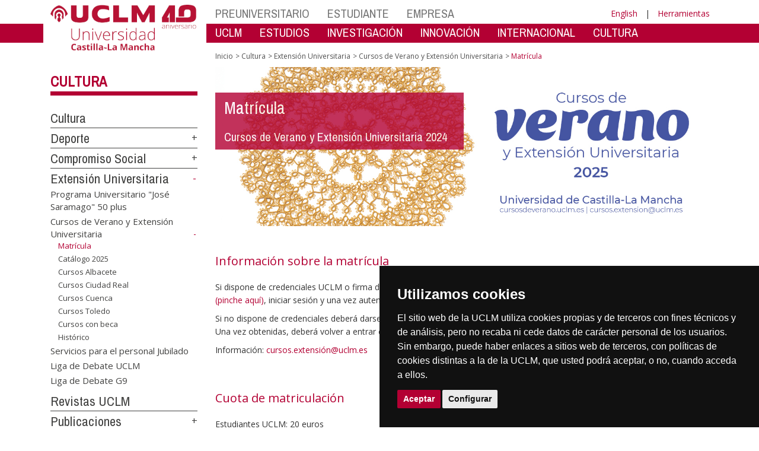

--- FILE ---
content_type: text/html; charset=utf-8
request_url: https://www.biblioteca.uclm.es/home/misiones/culturadeporte/extensionuniversitaria/cursosdeverano/inscripcion
body_size: 150609
content:


<!DOCTYPE html>
<html xmlns="http://www.w3.org/1999/xhtml" xmlns:og="http://ogp.me/ns#" lang="es" xml:lang="es">
<head><meta http-equiv="Content-Type" content="text/html; charset=utf-8" /><meta http-equiv="x-ua-compatible" content="IE=edge" /><title>
	Cursos de Verano y Extensión Universitaria : Matrícula
</title><meta content="IE=edge" http-equiv="X-UA-Compatible" /><meta content="width=device-width, initial-scale=1" name="viewport" /><meta content="Universidad de Castilla-La Mancha" name="author" /><meta content="Universidad de Castilla-La Mancha" name="dcterms.rightsHolder" /><meta name="google-site-verification" /><meta name="Copyright" /><meta name="viewport" content="width=device-width, initial-scale=1" /><meta http-equiv="Content-Type" content="text/html; charset=UTF-8" /><meta name="CODE_LANGUAGE" content="C#" /><meta name="vs_defaultClientScript" content="JavaScript" /><meta name="vs_targetSchema" content="http://schemas.microsoft.com/intellisense/ie5" />
	<link rel="canonical" href="https://www.uclm.es/misiones/culturadeporte/extensionuniversitaria/cursosdeverano/inscripcion" />
    

    
    <meta property="og:url" content="http://www.biblioteca.uclm.es/home/misiones/culturadeporte/extensionuniversitaria/cursosdeverano/inscripcion" />
    <meta property="og:type" content="article" />
    <meta property="og:title" content="Cursos de Verano y Extensión Universitaria : Matrícula" />
    <meta property="og:description" content="Matrícula" />
    <meta property="og:image" content="http://www.biblioteca.uclm.es/-/media/Files/A01-Asistencia-Direccion/A01-130-Vicerrectorado-Cultura/CursosdeVerano/Imagenes/2025/CabeceraWeb_CCVV_2025.ashx" />
    <meta property="og:site_name" content="Universidad de Castilla - La Mancha" /><meta name="twitter:card" content="summary" /><meta name="twitter:site" content="@uclm_es" />
    <meta name="twitter:title" content="Cursos de Verano y Extensión Universitaria : Matrícula"/>
    <meta name="twitter:description" content="Matrícula"/>
    <meta name="twitter:image" content="http://www.biblioteca.uclm.es/-/media/Files/A01-Asistencia-Direccion/A01-130-Vicerrectorado-Cultura/CursosdeVerano/Imagenes/2025/CabeceraWeb_CCVV_2025.ashx"/>
    <meta name="twitter:url" content="http://www.biblioteca.uclm.es/home/misiones/culturadeporte/extensionuniversitaria/cursosdeverano/inscripcion"/>
	
    
    <link rel="shortcut icon" href="/images/favicon/favicon.ico" type="image/x-icon" /><link rel="apple-touch-icon" href="../../../../../layouts/images/favicon/apple-touch-icon.png" /><link rel="apple-touch-icon" sizes="57x57" href="/images/favicon/apple-touch-icon-57x57.png" /><link rel="apple-touch-icon" sizes="72x72" href="/images/favicon/apple-touch-icon-72x72.png" /><link rel="apple-touch-icon" sizes="76x76" href="/images/favicon/apple-touch-icon-76x76.png" /><link rel="apple-touch-icon" sizes="114x114" href="/images/favicon/apple-touch-icon-114x114.png" /><link rel="apple-touch-icon" sizes="120x120" href="/images/favicon/apple-touch-icon-120x120.png" /><link rel="apple-touch-icon" sizes="144x144" href="/images/favicon/apple-touch-icon-144x144.png" /><link rel="apple-touch-icon" sizes="152x152" href="/images/favicon/apple-touch-icon-152x152.png" /><link rel="apple-touch-icon" sizes="180x180" href="/images/favicon/apple-touch-icon-180x180.png" /><link href="https://fonts.googleapis.com/css?family=Archivo+Narrow|Open+Sans" rel="stylesheet" /><link href="/css/font-awesome.min.css" rel="stylesheet" /><link href="/css/bootstrap.min.css" rel="stylesheet" /><link href="/css/uclm-common.css" rel="stylesheet" type="text/css" media="all" /><link href="/css/uclm-header.css" rel="stylesheet" type="text/css" media="all" /><link href="/css/uclm-slider.css" rel="stylesheet" type="text/css" media="all" /><link href="/css/uclm-footer.css" rel="stylesheet" type="text/css" media="all" /><link href="/css/uclm-bottom-footer.css" rel="stylesheet" type="text/css" media="all" /><link href="/css/uclm-col-izda.css" rel="stylesheet" type="text/css" media="all" /><link href="/css/uclm-col-dcha.css" rel="stylesheet" type="text/css" media="all" />

    
    <script type="text/javascript" src="/js/jquery.min.js"></script>
    <script type="text/javascript" src="/js/bootstrap.min.js"></script>
    <script type="text/javascript" src="/js/functions.min.js"></script>
    <script type="text/javascript" src="/js/jquery.dotdotdot.min.js"></script>
    <script type="text/javascript" src="/js/uclm.js"></script>
    
    <script type="text/javascript" src="/js/cookie-consent.js" charset="UTF-8"></script>
    <script type="text/javascript" charset="UTF-8">
    document.addEventListener('DOMContentLoaded', function () {
    cookieconsent.run({"notice_banner_type":"simple",
                        "consent_type":"express",
                        "palette":"dark",
                        "language":"es",
                        "page_load_consent_levels":["strictly-necessary"],
                        "notice_banner_reject_button_hide":true,
                        "preferences_center_close_button_hide":false,
                        "page_refresh_confirmation_buttons":false,
                        "website_privacy_policy_url":"https://www.uclm.es/legal/informacion-legal/detalle-politica-cookies"});
    });
    </script>
    <script type="text/plain" cookie-consent="tracking">
		(function (i, s, o, g, r, a, m) {
			i['GoogleAnalyticsObject'] = r; i[r] = i[r] || function () {
				(i[r].q = i[r].q || []).push(arguments)
			}, i[r].l = 1 * new Date(); a = s.createElement(o),
			m = s.getElementsByTagName(o)[0]; a.async = 1; a.src = g; m.parentNode.insertBefore(a, m)
		})(window, document, 'script', 'https://www.google-analytics.com/analytics.js', 'ga');
		ga('create', 'UA-3584562-17', 'auto');
		ga('send', 'pageview');
    </script>
	<!-- Google tag (gtag.js) -->
    <script type="text/plain" cookie-consent="tracking">
        (function() {
            var script = document.createElement('script');
            script.async = true;
            script.src = "https://www.googletagmanager.com/gtag/js?id=G-M4QFNQ1DZR";
            document.head.appendChild(script);
        })();
    </script>
	<script type="text/plain" cookie-consent="tracking">
		window.dataLayer = window.dataLayer || [];
		function gtag(){dataLayer.push(arguments);}
		gtag('js', new Date());
		gtag('config', 'G-M4QFNQ1DZR');
	</script>
    <script type="text/plain" cookie-consent="tracking">
        (function(c,l,a,r,i,t,y){
            c[a]=c[a]||function(){(c[a].q=c[a].q||[]).push(arguments)};
            t=l.createElement(r);t.async=1;t.src="https://www.clarity.ms/tag/"+i;
            y=l.getElementsByTagName(r)[0];y.parentNode.insertBefore(t,y);
        })(window, document, "clarity", "script", "ba2ogagn3i");
    </script>
    <!-- Google Tag Manager -->
    <script type="text/plain" cookie-consent="tracking">
        (function(w,d,s,l,i){w[l]=w[l]||[];w[l].push({'gtm.start':new Date().getTime(),event:'gtm.js'});var f=d.getElementsByTagName(s)[0],j=d.createElement(s),dl=l!='dataLayer'?'&l='+l:'';
        j.async=true;j.src='https://www.googletagmanager.com/gtm.js?id='+i+dl;f.parentNode.insertBefore(j,f);})(window,document,'script','dataLayer','GTM-NNMH346');
    </script>
    <!-- End Google Tag Manager -->
    
</head>
<body>
    <!-- Google Tag Manager (noscript) -->
    <noscript><iframe src="https://www.googletagmanager.com/ns.html?id=GTM-NNMH346" height="0" width="0" style="display:none;visibility:hidden" title="NoScript"></iframe></noscript>
    <!-- End Google Tag Manager (noscript) -->
    <form method="post" action="/home/misiones/culturadeporte/extensionuniversitaria/cursosdeverano/inscripcion" id="mainform">
<div class="aspNetHidden">
<input type="hidden" name="__VIEWSTATE" id="__VIEWSTATE" value="g3+MuCfOderTh67cDqDyEIjRrLTRbVpGEeOHjRIUPukIKIGlZ2+xKVjhI8KiNPgBQYiIxY0EgmzweF3H3jCshTKxNGa28GZK+Kdh2kkOrNMJ+vvTodDOV/oPtNv1pEezJBEexDKJwfoxdPOMk6FEMVsATzBFZSXd6ooZfYjX1RCPtlGZ6UwtBmicq4mPsH0RQfTWNtjdJCgQc/EfPB3tkKeS8bXE6aXdbuOdkzm0KGpfjaEERcPFzIMeST8vIKUlAT2Cj3+KtLgHIoBYlnT/i3P1ZsPo0ixD1afE94GIEpfDwulmuTTRMFVaQMLML2SD92CC2YPiIpGKE42dIU5ZB24PjitnwfKMTUM/kWjDjPOQMTa5xW8MN8igs1Luu94EcP+vdChc0/NJJ4ZIOpBF3sSlZl4IpmTgaCgucECb0Nzt5q/mXPoQwiE4mDDeSfZyEWrwjM0G4818urzw75RwupeP9JjolUvdGBZ48t4C7x7ew0F9vJmskQeMjNFub74w3qBuTzD0wCca/YQb3SrdxWEtdV4h95N6c6UhuCZvcSQ8AUZUKkFHAeqyNBhRx+rCISibd0DBjZSb+IS8CQj3Pb2e4Ff1XTbrtKjyN6jGJSQWUFsI+ZBEPu+RRIDkiGQIdTY++pa+CSWjkuj3Ji7QcvxPSAy1SXN/XUxerrd8sQevaANn2tVp04EueSSeDD4o5zx2+JL8aFL1AHFrXvsmqcM4zZPUtEf8HMoRdxNqY7b1hh7dl0ioiCip+MUcaAVz6OglbWHcZin/QHcRFdKoPJLzPB+yKnmj428HIIuZkFGEQlsq03CqXc+znPOnU7g98MkY1T2qQ4Gn+IGywJFNdsohdwRDbLOIahqEjqQZecrg8kQsl/4t3Jvv4z7t0+vUJc4ALwLbhtKMC5cSRLQJg8DBofBJM1/ul4vfgg2fAuNewe65fToA2Ev+uY6KHgSw8D+pX2OjWLzQ/xq3yFGn6u/GOBKzHAS3ZRfDlEjljt4aHZqthzuKrusR+U9sRAn8ucAijY0NFBVFTFhIDNEK9Q7V21t+TxxM1YLD1q0C32po/5+T8lAF9BT+AZzyVVk/U1yR7Lkp9ynRjbn2fU9tcEPkZUe8Z5O9pxpG+Ckhb+uwxFdv7eQj+0YvBU1SxXcs7JJ73GOXTXkRcP/CqZleC+fbK/hEECepNM1waexAYuf0LLZbdZmx3mVw0twuI2HF/d72aIWuGW+M55MWE+4tpz0k9WI7FsGXlnZ3qYhKmh54DajwzW3O2cbxa0gHeVy/ryh1NFNebpkb5RTQ42Ct1am8ZlEkx823ZbkH70nSZRkuyXs0MLa1iCyWXXV3JWWmsEn0TvrVR3eOgATEp1szRSTSa1Z27Ze8VdTyzaff6T/8QNpU+33nw/DYcEbfV6vY2ubABUFtUNE7HCZSt6a7Re2tLx2nWG5bsiw7YXJtfPrAB9fjYgA+/TTlhkC6YvLi9yQM56yQ923ywKRT3Gra9cyY7Td2Ueleh1fk5AZ0Xzh8jUq8QiR4/BNg3FuysxZD+hXWkrzURLapxkYX9Y0YDQwyzpwjGFstFpwKx4jUMcb/aTQWqjuFDXFVbZjwW1EX98LW0s8g/1yIJYNLsf+ANCqeB/ifqIufK1GygtWGScEHl6eiTNDzeYD2JRaMUfy/glQxEXJfdY0UThoKqF9rkx79xDxYn2FpO7KJQjzbm01W67X+YdVuDCscJ9hjmjPExl6QNeLqGHnZebyTwYC5gqwaDNGENMrUV01Jbg3Li0B58VzmLFLcSZx+nsqCcawpjyXtjAdVJgGqF2vJM/GIt23yvG9XPRgu1Lz6UGV+EV/cuTtFeCd7OyHHRzwb44tUDvW0mm46cQ9VALsdiX6yg9n0wsOnCWqTu7Up/Sn6J4Q8hp/sSe1qzBBpxXSWsq1pKnEfP30YnhbZuY8z8rwv38F5pQXC2XPkess3Y5WFm/G4gATCQehNNfpG0vrHbu+y/j0Y16K2+Tq83nVhNhlbi0YGB83BGfYsMPQ0VB3sgznbS1zzldBnpnvI2Pb+4W7uHpmuInUZx/A/ahq+MZO94KaPTFiVPN0eG0nFWiFhIXAKFli2PpDcSNyjOjOfmIJAnCl8vuFGNteX3fsnsl5FVix+cf2hLG9oPQY8PUM1ieAYFjyGrxfxcckaVfZ2VvJ0nu/yUqBnfAhzS90bGZtXdEy6MfnqENSh6/UKYeggwKOt8cvAocye9S5Qp9yjwyPvgplldsNIibDGvWELX4tBSzFA3lq4jYJXZEcB/SzBUGE9KhJ+gZKRA2tEgFYDelifpfeJnYRoRFYG5eI8mvQsyVo6v3fIDDhnWDiE+pDkzfImedCGX2o0kjriPtmtbPuEL3H35pYG9Bv93Ct3rF+ePAnEcMeYph6ynO3pkqeIGcgxShMOSpd9mD43Fe54RgVpDmUeVC06k7wUFQdO5rR04/v3h/yfQ7lfaTInekDmin/8/iS6XtVR6gzwZ0hzJamEWb1WJYSOIUZaiB0BaIq+osCJwIPc0/[base64]/AMZBpBO+T3O18wsPUvE94Al0xh/jyg28gy2x1fg/Xd+W37kbj2zbkzXBXuXI5bcZQYWLHJMxJ534mQBSchCgUmhHnCQpzhN9+cAQaAgsw3y+wIk5TMsuLhJ6do/1aSZg2N6hofwBai2ywfRdyqdPfRoec3AApyYWY/IHMV9PApoAaeuYnoaywl8ARy0AmVrWnMLSQWoD1CL/7Kb1Bzjv49y5bgvXjMfW68LmiiI8bwfQ7DXvM7pqe+3K7ZNdinbHJdPEYhLmc8yzH1JbFO8QcBa318AuzkqlU8T5i5CENUOI8WJNdd2o2fWyZaXOtAFG3qWgiDt7hTschEPfb3S9xvr85x5yGw3mTP5OzkviQYxguojhjwDZ4GtrhR6RJJsQN3cv/WRr7YAyWWutK2GUL9MDmJ/MHRe7WqK6Pck+tuPElbG5hbh26sqB6Us0ayWoYT+VxdTiMrT/RO2EFCgNA/1BcnG0QMOahn2TPj6vIGyof1yMfnthIhgDO4hZH2FH98t0UoQyKG6TCUPOaXxnIl50aCEhZxLqPtfuMHBfliBc/469q/CeXh+MPVKkjvL90qY6Qfh65yl7+IqPGKH6yXR54JXyxwyi1px5AzHWppWk7Cmo6dcaWUxBedqohCe9rSy+rhET/+FTxRriAh5uMe7ifHSKXxTXW2RIp9+CX4brCHfGahLHq1aO15/iJYV5x0wzYe53PHMtkSrm4e+BfR+UNyNiv3p35ZnV14UNasgU8xLIvbW3XxUO+Nh7MeT2VZXypBSfsTzdlrmW6YRuXLzdIXJjnxA5MrNgxhIq1+RJL5D6IWRkP9h8UVJm0twHrXZ7PkbmSqbj5EiJseO2IDYdIlO/VK1NTU8I6YzaPmp199O0MJXBqeSwvEXSfyunZKq25syNz8B8zHeAH/aGGN8S09pqThmUVrJfhM3ujPPKoTrajhbkYUOAWjTDnBdkHGaL7/[base64]/+19yKxgLtTBUAaWJux2refjTtwp+eB/N/IX6M/YShZBmNKtd6koSaVOtt3EX7yFgKY738XPrr3/7DFiBVMBwz0cu/ElZ8qMo6VubtoAu0A/xEH6BtXBLFsfddtikHRCAXCCrL7LNfpWWrHIw6bP1VftOFKsIARDOlpQV8DWIZB2jVW7kmHyefLaMqwJmg+YwdBIa4u/JB8u+mdopV0CBoHBmBWDPFzwGbGhBvB/dKyAUcncMGz/XMnmsLW272TUs8V/9/jMngQIImF6GOSDjD0SNZI41siE1pSBKRqFl0geOCpYWMVyuu70GdFJOf3WfXuyX6I33zCJEyuGcPJU/TMyT3D7/Jq7JIlKORNJS33FcTlMs7Ae1NwA/9iCGYVEqcmFa11FchB4tJyFiWL/+PuIIujAOVRsSRNYnDzAd4VLqIEfQc4cCrZUyMPm4mZt8EqrDXFS+RAEUXlF1jtOFSuQhhCoU1YXm1+xcLUM82Lz0HUl8NyM8vBAtxcmKJHOUj4PWbRES0pdZQTS4k70cq+treJek1EVIL3/E+49GT/c6AIIWHJyGRimHdIHFF0+CHRi7ghbNCmx2r6oD/I0HNFiVokwg7uQFLINFPuyO8E4o0kGR77Ymja4Oy4RTcKxU8vvVntRCdinHUS83Rns07WEiU1DwYqSf1n/qR1LkdwGeSsIpqkgxP51AfOVvBma3PxR3TdID7v8chG8DSt1vDFyc+H68w2XSvq6YPC+5/bYwaP+r2jtiuDl8M7m9dSqHw9MbBuz1jBy2cnmemw6SyUd8OARNYDyCM14Xjls52ofI6o4cQvTKMOBOq1BSVg8zq/[base64]/9r+R8MvYEjSpC7cFz5f2Kkl7ORJLnuVA0TG3yh1GnMFbT+QCQW1fiUobekFjmoohFzTJ9ePvcXbk49ZkRUq/coZZlmZuWzZo/QWTnq0+3zu9VEotl8taBqWe4W1BsyUSaPIZ2ymWJVwZD62rbg5Ule2/KYCQSnOpNLsQI1Bw/943IbBv9C9SH0gW2AbuRWtpndhZAkxmwjIKfmOTPvBpW+oxa2n6NGq1vgHKs8WjPASuEuceq/KwfUIGEOzrEDSQkyla583AQqN4V/h5yqYOgCylvH55epMgOQE2r+GIjuKBwyN5NpQd6yWXjQmaISj2g52Ecq8EPmejv0bStOSEUaoxDb4YtnWl0wALX5bFBNbnk/gJvYzuM39I5KuQC+n1oz+DN9vkxyhBh9fw/4J6U/SsyZhywEeatD4YG17rq+9+DrW4iKwF2s+V8fMN/VrSIeOYAsrdb5xo45DoNc9v7t30qLTz/M2dGN7DoGzyLnB+G0mDG69OwRwmdaccCIRqnHPUA5sao1HwjciiqYU4auViQoHi7/pRQmhG6OKXlmYxHnc4E/vgCdFwfhsCIkz2XpCGkFJQ9TdiCOKwHdWmecfwaWd7DTL32VBPiqYPQx5+5RpIIroqlEhsG4I+P1mB4diERXX3j4Qix1rAYIdLfduPjz83Rpl3stfnLGgjLg1BLrXigoLkq55BMeme3XJ/JrxBJYTYN+Y7/A0DQNwG2C7tqLG8VK+9AtLpPdWVe7sbVJUCpuU4AKTimHNiccaYbgVa4kWuu5wgUy/v4oG42ARiJ/UYgcTXsGJj19iNBasB3yYPoyh9tfixyxiI23Ncnuoqifh/[base64]/ZQqez9y4hJKlF8XgvC7PkZcXJAiaKZ6nVVDcmvvOxvwXgn+ptGZDW5RpM/C/LhkMA2qOQyD40IlPKQln8luMd6n8H3/[base64]/eGzjtj53SUt+dkGQ1Qqa4rAjMUp3+mSFdkVKlY6R/CBMgjXDr0L/1f2dWgu9HVzQ+eZGq/hfx4ctBNdQhARHIdz56Olo2zzsgkuuB1tQNq27zrseCBWzIM/EU2vzjmjZYRXjmk7at58dRXfnHAUWgAPD5mKKZPON1orBX5EiBCjT6kzW+5UpDQZmUYsfePfnna2ifyzuTYS+EXJX/iV2lXjAyqDvQ353Yo+e3I4i1V2jU2o1O9yIIIt1hypiPmY5UmUQ8+MI4kTGNKGAW0ucjUQe6clK0KH/WS3j2WRuxbCb3zZ8yCIsmxS1j7MPVfBE3bjqACdPsqysljKihsGv+4zIGzj6vzNOToXttPY9OfhpmVVOpDJtbANnT8Hwv5R0EzJUwQIf1uzBw7QDJdmLLYJ2/UilcNF3fcE2z82zSuigmR1gAK5pH2G5730lTA0U/qw2t2EEUJHMZtIFyoASWXHrvMq7WxNFLHngDDODZKd9df/wvkmFSKDsR/4OCzEeVLmaPDvdKE5fLwTfLcoobtpl082sHJg1QEXSk+fW2tOpG6/y6NELad5KEtubzml7KwE8h4qg3NON3DW+ePZYnThawNTH4tyTZLvBzHVXCyryIcqbwayTgoO4rEyH1Nqb5mk9mO5iOnXLjBC0Xf9anNyYklWiQ4Unz40mkfMwq9sMk4gOK8J+f6pJan62JDcquSPZTftot06KED2wu6gA7Kwc/q8Am/TmvHXPZZlRd9j1BsMLscXvAbqDzsIJsyqCxR9q0yILRkF8cc6qlJ53odTWMoIpQWVrfOomYTLeM7Lrn8s89AsflGtUkTEEycu2x/wBMPRy8iRDvIJaOnDqVnlGjDQNcdjVdTtrI4HXs725mDaXI8UHzHn5XH3qehpVb8YuuP/dC5khrQmifGPHE9/7rePI62SSl/UEMWSyzW2QeIGgSvhaPZ6fzvF7cwYTa8CKygdJjOadKnWiePjjKxHe3nh9CixXs/FOZpqiboFetCjnAcpb/rYMn6A+1wcBCsBXWyB83ItrfgygtQZ61iJPWl8FL5Fpe3BlV5RfIG84QvDJNsCR/FlU9FjpgXwZ4xXsfScDaYbZAgz6YFatEbTlzpYKNUqvTcvgyOcy/okPkmppwFdPWCaOMBaZ3xxvFmW/vn3eqCJh87Dc4YtfDeJxISILmkLr9/XxcDnhffMPek/NHggLhDGGHKLOsBJm6Os/e8zYyZquQ5RcdobFo5cuvOV1G3fXJkAsynaRYnnkdzo7RT0ZRYxod+1Gbwr2vwyckgviitM5reMtsAE6YYJFo8ZLsbVsQHElSacfJ3fnVT2pRAuMlj/bJ/Jy90pp7KUP1fex5Zkm7KItiQNgzssYKGw67TptRXFRBztm9PHB2WhihWWZvSViLnF8tf1iJPeYdlnWHJWqEnyyC8E714ah8YM3Fjk14FDnRwHZekudpfQAWpB7ZTlKir1hAfN9iZIiqYFxV9APo8Ves4fG61lgCezF/b2t5cunBSj/5BOWGCZfr24twapA9K7lO3yOk4JAoYZEl9UQclXnsGy8BLaO+0EbzZmxqOCRcpMrTVfYAVvw+R8yKE1F7PCxYY4Jrb6HMrlfq/eU0G0eio9rDBN5lV9spVq9Bwoqi9fQ+0CYMrUEPiltliiy1SG0WXw0HCUG+bM9vkxWQo35rNMzNMLgA4kmxrIfN6YNEpFM9ERANrCSZvpFl7vC6INtbIdfTowLrQ8cR7gmM7COAQFFLDwYzLnjVVY0fA4Vr3hvZw/4+apxIWd+XFduhd2h5XiI0hEVZVBnsySD5HW81mz8iotYFMyO1gvGtpkB9dPpccVJ0uCJPBr5BnyCIl0XK8qicv1gIm73qhmWtjMLY4UPa1QlDKkr/+2MfiVqHNmrjTYmLHXFDpXncMbXdeRYiSia26iSGCpz+xUPb8k0HQTcYBemwnWzInVGhFWrBu5MzlkiCPCLmXKB/NyI8zZpeahs9a0R+R1kk7Ez7Sm40NNEwOjNusRmgA559DsWwxGCRSHQ7Ff4g5/QnavOph7Ze1KNmVqHlvIj1xRMOaH2i2oOUaNnPtUhZ4TEcj/lCebjy7EyuBIRccNbeNHb/44Adna9DU8ulk/4+j/obB2xPfQNL20UcMTamSHVH2qPyhBi6RDw07txdLiWnmBEhLgPTDFByhRfnVl2ZoIKWzVLiHCBwjhhwxpGZvZZ/08/+10aenPA+YMweTTvCgS0+g+DoJLO4WTyarmzUKrPcBu5GYJUpp+AGR8nHt71IiQ86tWOV8ru2LBqNBl6LnUPxZrD29fvUSmplEkxRl8IjnMPtSleyT6XrX20ucRnALskdJnt3KRzV2/JuLI0DTHg/0wv+qMTOIe1ajDLpnz7Q0FiW5Lq1lvVLyr0E5lpVVjCaFPZG03mgqFRg/ktfItApww2y6Iny9NwZr/sDefZNmez9bVRANqEdStu7XuhlB26c96TB6PgBCsM31IH/P9lJaojdFFNFDPrngcSYmr2Ux5mxoWCvc1VgYBREpht8G91zy26KRieue4G9uRd85p8ve1HqUt4VShz9fIZzdpBbdjX5RZpUEs3+JWjyERM1Jj0dDhHH/fzfgq6QtCNEfCkZh7slfR9HdBTDDfIS0JxARVVk73ZCWp1BcH6VWg0vn+u6oIwE4CSLD5UiinmCWQGdS5smTsohCF1qhopRgtJmohVFaLjuTapNN7sEGRJgc8NjjsB/Rs7nGe4xVALlUiJTYDz+2t5dVidONx5y/4lJT38HGisqKBShwfbUe9MrzaIfW7p+OCawdCRx4FmUTClGN9f4UqTqlh8l8C1ENhpKzwJeaGBDH1mcync38+b5aIo7c5smmJvkDRbhQURJAP8pWj7NsU8GPIfTGcYw6Vdsil/13j7OUSjZ2M+jiPNrjJlsAPRCCQzz3gTTUUMZsx7VwzXzxcjuf3006KAPerYQHCT8gIk/yQqUWgYBtfpKK2eLGEJytqzIoC2+N1hV7QoiN7XkYLxojgS6tbQIhIecOZ/xG4ckfzHTvXD1SFKVnsEPCxlQFsCyCsm+qkmpg9wIot4U98QcxSjoZ2gBUmY8z+fYB+PLW2uZ5waf/YIFVUMH2rDmlxzRSrVmVmqzAFEKrL5TevskVhMwHc8Cvh8D1MNkMtkzNFg2sT+DV1lEit3oHznTYUEYGy+MsE9EPLe3IvAp0wcdR3mQ4Ufw9zxI0fPGdb1llWbcFrlhQ72tJ3gorKlwXwYa/YOVA6CM74QvOhpczZn+2JK41FR3nDZEqVIE68P8hoEGWZE360SOXHtCXJI2Y4aNWH/MER8UQWsgezQFgNK6FTlr4nxvLkB0FpYeLvY9EuHED4yBMtSq+r40ylWolWiBLb9YqYZfrowFATKrXpdxQ4BEPBRkFVAXqu5pMZvAvYJBdPIwrBjdITofSlk8CspqW0wGDg3EITZVBkOgW2E0M8DsHSBR5TC896C40GhxMf9FpC+NPIWWgnohRbD3OluHxFZ/KYfpCoFw2RxZhdN5bHDjV9880TEBonCMREwAonjJVHJTcgu+Wc6FHKqAFcGhPS7lVOUnZXGeRV3IDKz6r9YxQ8OsbJdPR2Km5AliNJYMoshYqpoVCBt18GSPqi4Nt01hE93/6Bk7Tcq6mPDH0sL0TCQPtusCzSfC96QGKMmu50zlL8KybUgrXHaAf1IxOA++sOCzHKT3ajKGsxjI+iaH3V0wB1zwdpb2s8q/qSz5y1uenlBZLqNYIF7pduxDaAt3BLshS6t1YHJtFO1youYQ/EszlfOzt1Yy3B0w5jVdNLyBEjmzg2DjpyddZPGCZ+O1uXcPCoWqKl/Ug0TrxRevIXKvAb1k4kyOsLx4ueH7Hep5bvIEs8IDudVxI5RSJIHaYBNvvzUs2uh5QJs3f2/uRkCuDrmeANwCV9+bfdkFWeam/GVdZuMBeutgQwN2TyP8nP6CVBzThpZRH+YenWMmZ8M5Z9purBNmsSgfFEAlzjxBt8RT83aJa115n+njiyND0ZX4+uHQUJqyT5h37WrwiT6EuIC646xzT4W51+T/QNhRpXOBJpjuggQxPUv+u0xa6i8DlNQfibqiUdZbzG/PJS/7vKVRKuQCZ0bXHMhXFmtyIdjfxiPN85Xzkwe5AwBqXPiKWdj+76aZGu2sGI6zRF8FION5s41Gs7ZehTz9ahPtwjuvqh4pexuSw7Pz9NoovYrIN1czCxeu9w+r2G4VomcVQE39i/[base64]/j1tEFH5jKF8zWDOBn8NHw7sVSxx68jMBKjxMH6tB/1uzSRhMFTXYj/l1PfZ9TezY5wK/tro3yRjTotMDYXMojZ1XXlMZC1HS5iI64ggKEPBbJ/2ILpmCbBDVVU0jOSCtjPGTKq9GOs2+o53nHZ7ED5uJcFyroicGPDxhPb23SBvPwWevwBMqgKw6mAWzQmnLG8X1y5HQsQ1tXiJ/PESGHUGa2e4UGN5LgxoulqTV8ku/yDoKbAxKLwg2IB0AvGX84HmGmq8eQxd2abjzUObOcjPQ/7zBGm0yksjTZot0lc/ZRmkMCUCzeooAvWe1GgznDz68meM/aax7TflKbQKhHPAFj9quedqgNCtMAUSGQxXa+2jcFyWS8PoEa8D2uU6d8GHwrop7J6DI3xDZ9JwyljP8tHc9D/Ssd4VXLIRJP/nDDPSrVCx5tw7FzCQn8zN4Z5Q37q63KErkMaESii1/JETNzgLps7GlzZs1WhlyD0PvRnjKUS0HeRzKmK44R14urmvU2pj7YLjvcw9qJR8Rs/icFIRg2BnHGxkQ9jxyecgjBVwtCku44aKi0k2TXLdapuDz8+X/p89YQuxNIHY0fQ4ckdK5wZwH1ss/4aTuHvvGipBYoQd7oFheZSbFeYwV+zbW0X6bKjX2qg+EhlthZxbDxZcDLwcGw1wKKmsQbUWflfgSxGtXsH9OOvp3gEME8LyhYSUmau4IinX+Fcq0BWYFVimyvAbiFaY9z2wtGUczgwFHIiVDZWJK/G6bz7ppYVcj7S03bche2gXAACBXZF/VjxOCj5v1YKTN6He6NMMNJfnuTaobAp25yJ4mvgg+h6gys/YCp09v9fT9/BTcw55IuKxI4YN+luqsyCQhQ+PP8XFs39HiSOjGjzmuSnAs95BknQKu8pYJ6i81EUnCsONsIO8mwUgrUWaVhea7NvnodK3MJQUclXGsbgQcisNG7vGz8cFvfJ1Q0ZOpVgRkplAY7t9h9evKaoJgE/HCbvRGMA/egWN+NIee/1gZoG4D9O8XZ3h1+bplv8UtTP+ge4FTWAWyHGGj74EPo19ZOlZtz26Wk5ezfXJBemkfGEolkzUKfwJgZPthfQYpwzENYoKDeGRR8cYjXmQDMJr66kfHcMygS+cAqHZSIrnyU2wQ61VzjsAX3cFgG9y+VhBHAt+qe/KPqCavIUSdcpGhBvJ3IsHYfe3ajFHzZU6PsOaWk0Z/HAtcsRvsdlN7isTygZ5/A9auEZgpL8wn2jdGpQy41cS6QSAzzd8F0uH1InCdeCHNIPsSfKFvpmMeKHNsLHiMdfaimgkedntn9Vas0AKh13SC6DucHLSz5XXeb3zRMA4taiaVRoY7IBze/dN195OMuGEMUXkS/nzIMFfFY2cKGT2mxQpVj9wIfkOV9K4MRHL+57JUfbN/osWj4yMXGuVMGPN0lRSrxyYv20I9Zgn3McWORlQOPQos4XGlUeopANf41dCjZl1DiAwSslVAuO/8EDEHMnENezIujQ/BWwygX8rzy6hKDCacs/d2D4aij/FCFhCqbP4zqfa9X8vcQl6mQjrwFpovbt8JoIghUU/Ur6JgNqGkWPQjCn0EzqQ07t90EizCSvKrV2YjErbDrO07XVzAqJ3miVaFMygiEliAhEDSPuyrPs6GsrxNz6wz5SMpIvYpyKd1d9tEd7ibXaL0vnHPYpp4y/PWEaQCHvYmudU+W/NRHaZ/oHJgSjvE/ayycpLawNjF6cISQMuu2Hgm4u9gHHNEjvJM/u/8nLHTDzH34aF46QuYCctqgWk9tAXwioZw2AqpUCNHDt9pd7qdzyijBRJceW0Wa3OEUSIjziJOXj8jVo9uucEKHAQetJEoLS0opx26urP+9NUiqWSfTqMvB15TSoQ0Gp57bAhfBpzvG3o4I/aqOYf8WI6lYBLzhgSPTIs1N2yPkQz9+X+9giBw8fKxI/gr7/JjpTOctEDH2hCwtWFydbalbANJhnMefgSWJtIsf5V3NcZJo85lvJELTqFAdYMRYK2M1TEzwV82dXRcyrpFhRhlJ/YwcjoT/ZH6Esd4lC72stjkPyoJT37ZEVbsDQv9rTfPtQDPN6BQiNsc3nL9TespwF7gwigbPzYFXc1zdbJkOZqsN31HnBh7SZhWrGIcBDYhC7cJF3fxjrNJNkbkeZpXxO6bxzaHsANXtRuYQVXZfR0Dk8Cpan0PL8tCNk4pLE0/bpMKX+fOr/QS2+eQXxtdx5DnSZ6DimiOdDbbnUZbANxBNYWLVJGe6PmeNiBGT5Vy2fJzXAAF3uOeXHX+qhDjjMc1Pl3W4WdSbky+w/[base64]/ICXrFtXJqkkOK640SmKIHvCedUk0Me9Oyl3nzyjQQxC/wO9JYkgpM76diYzHRBwRpLx/wP1YZ7LvsTFOtT/IunnMmgxPhYVs2lkHqbHyD93Lfuv/UWaTXnHB3Wsyz29iq7JO0jaXfxX7rxPzrxdzO9MPBos9dlYa7RyBpVI18SbbQyk6EW7ghisGO1v1MKwHrC/r8AEAdoD4AdeTheGr4a+T6gPoJwov5YQQjp0R1inzUqtaErUbyw7TJ1Fg2BkEkV2O1Eco+mJMJHRz+29Ufh17NFakbZJlKQaIt3nc/6OswmDka0AYTiAQOeBnqFbyfhoRTyV++ZqILj+ZdsyIi4AQ8draO4K38OuMQpXZtSveNDCbFNRR897Z4rqTnT/BCfllr5deQY0S+VX6Qm7SvPl/wR7rBpXN/rfpcTC5Y0VSUfbVoAFGEFUU1UFCwnb/8bOvKhj/34yh12Xy1SbtPdEPa8YPHJ1psMyBFPXq+XHjPtTDEji0dE5FmbsiDCDz4jliJk17OiQFYLy0mr0a8hDCdWJZ05wvB7arQrKAYO2Nf0mcaMIy2tTnNDiHEFZp+jXuoyYupc56xFxo9zVEdiCeu/wHWngglJr/QJxb6PVLGiXs0i0kGxbE6RrphKMkrNtZrdw6KxBfOxKs9kmwcKenDjnhnR4/ik1Ky5U5Ngpxz4XyL+rYFGDDTsGejirxbbJRy0g98AgUN+H8/r4XcUmOIeuwMj6oA2DoH2zxe9W7uZT/LANEq8+aIohYYDONeZ0fpVnVhFB+7xoc/j0wA68s/nD3bmRqfjgyxXEUtvMdfLpM1SxVj+QMQvLpr2iP7tEBR9sMrvfg62ZRhCsCFjLv0iQ7SNcz93tYE/TZZjOZzyQn6gD+Rg6//08HDK2Q2Dd6x8ZGtnqohPl4rz4ECnNHSiM6dIl0uNmWr6gWubsJultztt6TNCNFO0heDqIOp4Nmixq/kq5gBLPeSg7i0oizwyrCFv9qvyqE8g/Wkw+2i1PayzXcWtjx3P8qqtV+rXusB01ho2wWGG5VEtia6+YyEIuKe02Ro8HLJ55Hap9XdpHsoSUuEGdUdOWXIDPOtGo/0aTNOmytt/EXv/v66pUcXGGjf0Y4ympgVDEMwNBPIFklyBbz3WlYGrFnSUkyIMrNbskKCkalM3B2ZxruEWIZXGCT0lZ5vpl0USZ2Tpsqv2cCUH+fB081qXmjYG0UnDV0HrjP3GsVYEUpmcdukASLNwxxJNU+5buz0RJ/ETu+ph/ZvZ4RcYadXCEkh2sj1Aazi2Pmx+uOheDtIz/wz6Wt6kUyWBJ0/E8ZWgMvz2M2K8rPBYYptYbirLV0UxyXPcapJzzt43eGAJxB2AmVmneN+4UraEVCNSNM9D6RhQg5Da/oCnyKJr2XfCFJN6z3/uF0SdVYzxWWzjGDzi/EGpSjsZhTVEH3+sDvWsHkmPjrA8kLFSQOhwRhoqlpmlFTUfMAw1VAq5sBbfqWyVy+ydA7vt1UFLONzP/c+iY/u+AJaajx/1bqJhcVYoR3UZtcp/L7Nv25VqyZl6l4zqDP+CJB+YuHNUpV0DajI6USVNHYj7T8pwHoeos9ZRDWaEUNeJWDiFT05GSReXJCo/qZ0uNYBrvc9hsNcHdVEya0/wGUcbWVqYYI2SWtZj12LTu54+/XFSIHD5YtgzHiCtt6RoAQyONchpJXwGGj9Up2xepVyoRniFVuLZHEj0HNxlZsRUU+mwUtRP3Zdh07DzIPDclprQxzIXQJ0lPdmzgnnozHiG3c35eKBiPNpQuXiJZBXn/mWhHhU4DDZGgf4FJ4Raqa8NSEbeISnV/24AsRGoOCjyaSHSC7YQ9bsTu8o9zZSiZpN8vBbGpFfBXmS1WpVT7Cf2ZQld6pSlh5kLgsjrdxO9qzK6G2pDdtbvIR9veg/IegrQgsvnJMZosmJDtxtysrN39VaVKIm2TaCeCP3gnc0p8I8pMm/apTwHJSg9Y8zB73HBtxyigSj+WYrikibMJ+FZQyoMgTPJYc+OpCZcVTY2O2zFoIe4YwSgQZq8woESJ7F3CkMLB9yHiYGn333TE7rBc4FWOHbTD1ngypkosevghaEwArFIFrhRc/ExNDsdYGHO5BPDjktgmkLHSmFs3GSBWyZRuGdVc8bK18/[base64]/UKo3JT+4VKtB8ZtVHDtTdNiVjRt5tq0H1Qb/2JwAHwoA3LDJtgWjK4IB5nYdvpw/s5m3FiDbrrOV93XYGaTt2fX9ksgmIRx+L2cleiaF+qqsRkpD4WUAuWaW9Bi2mAJN4cmeRGFNKPSISJce3pKChDHDVCv339jIQBbsr0Q5FqPIYpR809lfjBHcJ3yRth/xN70lOYXiDaotlUrnRKU4gMU+65IwPWyzY9mr3boWw/WaN6LfWvr+KRLMuYdgg+4CP39Tt0lW84lADqsqoZpD0yWLzngRCaWjN+7o8E/CAi57b/4c8HcG7+8F7rvsc3ffuuvXoW6gyA1i+s5sGQomQ52mt8X6fvHUUaPP1I84lUeBXE+54ZCOa8ae7GDzn7pWo+EbViuhKe1Sh6802ykjG5NcXjdxIpk0RBYr4xqgjbjnBVNf6XDW4jX7VoqqOMZJ3CzuEuT3x0sLVW0zhiY2upG2bDH0GIMDgUxnt1acOIjdAaLnUF//HjMjazzvaHFqv6mFb5CJQwx0TL0VS7BoY3oordOqCpXQFsr20o8JoVlU82yZJKWXkilp0KGmcX9AxNKnmd1HASEbZjsNfYNvBEfVVZCTN5YhvGzOJtmL+7E6QGeFNizUW0f3IM7hbf47bcSzfJ7Sraq0qk6HByu9dwUBmH/vFK1hYmqIyH0IXRIcdObV/Hq4Bpvk6Mmpb0+n3/fRojdIMJOQc8ukT380FG0LCZS56zFET2n0pOleFmrZdc1EmOfvaPnsyo1pzq9Z6fDWKUm3vEcYgEeR8JxnO4NywdViSbNzO1toAPJzQZC1VQLPU0HVn9bMNWhG4mY+/YHF7oOPyHuNdJjRPhqgMX/iBRr8n1MCE9ff69TjEwwgwH52jHMF/qPPZzW/MPiNkG2gM8GznJ8FDXzER6I7FJwy40foItVGCA/d6b/cES/q16hvxtx/WwmhGXudyzOr1anFcYKnjmsyCwbVmqJuWuLs4mYiDfO4vAMFCNFVoTXytOoW2kVZlrGcmEjyf8weW9HNiYTPFEt5CBS+S4gxGXbLym2WnzU0E/ZZuI9uKz4FcSeJbOc2mq8O5Lxnjk1p1x98z32eqz9cRYqU4/m9Z1PD/Olu4Qn5ZHkwq8Phr35c2jtPXz5aQD2yqx4PNfHMLR8CPfBrqddaOU+ozhd2smuoIg1WET/aIku2C42WpsyRaDixXywx7YeODwYjpGgyfWCk6nZ9QfPK55ojeVuLO+/1mY9ysZtGmxG7cXBVcs3gHpVDKKZIy/1d9zQu51JWzG4lMpEeVwSHONJHvCt3QJQWjbNFkfoXh3rRDlf88zm2lP2XXPYHytuAODAqDKv2PvzKh/UV0Uh42bj7ynJoryyb6Am7SBqyuaxtvohzN2UFlEBDaRf+oazMqWwFGZ5MWicEQ8UWR743ji6z5lCJvfdZmL8MI+OUReQ1xHIzxs/ZtVhVn2RLUy2NxjObBgGNgH0m6aZW05lWdutdEBoiz550wYv6jjxAHuHvEy8ZVV1hFj5XjOUeyopVnwm3KQzX8OfAtrI5QKdhQT8gxSYcU+zsaCRQOx7UOdFWGMaQMjuoLL2t/ENkXbEvp6LuXLRnP/SJ/mtsn3eg2mAdADOjh9pz3WnRp5D+U9SjS4UFpxqrbadY7c0HhmTmD7pmR84Sm5/j6PVcuftSZDzuAc3ZrIilYzF5bgsMPzGCU/Jz/qqqlj9E0a/mSmsbNbOxcGxiN+SD8ic6yYy2rDiSg+6VKBNWlx4awlkYi/Da35CyBQsGe6a30N0FpAyjifsSgpdk6fNRuFsLme/qw8+TPQqSQMqyTWx65myvlHAY+9j1vM8N3rU8cB/Co+wMtOgdZeGWVgxSS9J3sFQmvo92f5gLdXrYxkcP2Haqi60L2MUJxd+MRs0TAYOH3/zpzKSOOUSWgCH4D7wZ/oqHbcZ0oJ4JXWzgdYX4gi4/NGKL6tDXBfEPfINtCyB7h33JmDfjAqvIdfCwv3WvoGq/qNBzA6mOcM94Bj1zvoR90DLpHbFW8MgzeSWhbgDZsn8vZaTGOVovYjUNBPnPuHJMIiScHwcRk0y1pNQLo7Gl20ktmw9NGTzkXrnGnJrjz3N96kPw64/bgingeA9W84gS0WHFXLSzLEJ/cAE0JDYB/g61MBLH+4B1ZkHp8lAsOg2NhPpGF6fIAwfIcoLQLZGc6u+PzgdCmzimjSvYPgTVjfgnNbYD7IHwNSXUZxBcLq/UdeivKPNly2uATec8yqeND4pWJW+6N81yV9I3u8tXoh9K1/Qrge/EHnahPYfXu9CJkIOyIG+qonoaLNwa3ScvebW06UIcLHG+5ZKkbUNf4eKiHH015gtcWc6XrNgvBx7B7ad/zWCGbJQAMPKiM4HXBpQNx3JsQRJrBhnuI+Ul8vhTqkFy4wATuvbXtdOUNuWM3qrQnV4wbAAYm5JwILEnZ39U0jYtfVL3siLH4T7xd+6JOEJGVHuwXPsLThj2y47NS3VDzEsKrW5g9v6tBmvywjRe+/vpXmWgAAw5piNGLjyNX7pFw24mo8OZBMcWP1tKZIZUf39vqNtJKXJxOCM1NsJG9+yE+VAQQLQszXKAkReClsIDDqYYZsYI3y4gLWJdNHriEmME57XxPqwiw0bPV8SNjV66xQlOkGpVgFEcGCNKAkKit6wlO/bHB23Oky5gir2qQD9GHGQANTJ9fFES2225LDnjwnVBpPa7Dfy92G3Gj3dmWfHwz0A1VbC/4K4bzohdyo2sD+4m/Gg/[base64]/CPMpyJnGCZTpwN8FBT8rUoBACh781ifS40+SdtKt3dttw0PCkBvTMWVU+Y4Q5BgXL2M9A0QZdWPaMF3SDZIt9fSeeRecLGksm1T+rJk3b4GVT4ra3R8VG9PhFvkCBn3VADysQHmo2OUZ1tGEJdAc6r9jRORSMgVtckNr8/mjbreHhGYLjw4OmdzD3QCkcJd6mq0bRTuW+d9N/7NcpYHamTHsufX3r2j6B6t2Hbobk14L4dgLwFPP6VkeOHSgHOIFt75Lo+ChtzDxdRYR2X3zC/Z92a5wgHQ/zCSEqxR3oDkjerY2Qaa3e52SIXytksRPyYg4gUQaX5kDU18QP6lNIbJ2ZAxFNZNSLM9wcYFso7w+sbkuXyT+IKKj1vH6Hd1xJcaqYuzFyUFdADUbF4Zye45PogMZJQeb4rDY/8ITX6RYEGowm2u3ii6Wl98XyK22HxqEDZ88CieRy44wBfq8P/ChMs/lmwhe5LcYKeEmNbkUC+vSIruBkbvQ6SfLz/bcTx1higH+dlofOIe8UiXElQ+thdQ8McQ5xw5y1LqXXV3YLYV0Wvn66YUEcpDuTAN/NQJ02UtBYaZi8OPOiMb0NhNccGaSXMas5ckp4a13VYNDcD06558Smknp5IOoEUs2YockqTn2xRLWdswqk1qQY1hBYplDDCWBeAJGGrYdKGHzmexnA/vesYxka1003MtnK1q5CfcmBTc25zVU2yZqYPWiPYuEi+fShKAMwiGTzh+/zietk6tdPaAeSVpJnDXsiWLSEFUNdwTutEgJMaviXLqGOp7wyL6i9g0ACPq2Zorxnh2TFlmRCeWmKsfN+NJe3H/VESTG1jGy+2AxxCtfD8oT1hnxSsKaYGTIeiCx2X/CN7yQ/oz0b1O58oy+KKY9BMPzjHUEAv4tVh1uvq7S095VN1FUbvIEubY/JE/83Xj41X+FwMXfX//WJKHNIAO16lwpFqTG1IYBl32+sNB+pgYszdlxXugbWZc7vrGm7ihwToENN3+ONgaci2qLrDDUo189BlOZlZdCqwTAnsYVsZmEG812U9hSXDClSZgyl7jbWsjSEwDy79cwrAQagtBACPjqLqjxWhviOwKuQqvAMTZ3D//RPuEmDCvwxJ8uam/6ZA/mytaaNVS+Bn34OGrpri7QB/Mzjh0JK67+aWDWBxkqApPwADuhu9W7BZc2GBwdgEydD/BPQWVrAEpSAhuTSG5e4b975cJIc3gcbymnphmJ8rFHllwxHSpSBr+axUfaTSH9frthzDD0wx0RG4c8QDnmYe3il8CaTQixZiwNCRu/Tme+7+n6l2Ob4cpEKyA0y4ySOcc3RqdpiSqepfkbzRt+svlsNgUnMAQRO95krdyR8oBJnOHnfg9f5jPhpGzoPFZvJVjbW/qobvdwo7XR4rP/JXlMNxxGlxmSXF90AgT40qXRC61Ds1/[base64]/QGzOFBoDgGFAssIkFU9QZ8x3egU+iVgKd0e6/MKxeo3mtxei0uilXhDXES6+oXKPw7KE+uND+hjCOhOF0HIqi3FzCA4qIXATSbETn10kdYU6NtxYTPh7kA5rth14jDZyt1PKlU18WL8URQKAwGec02rQfxSBPH6ZpfUuVzaV4Fh2VZ7FLP5DfgOok10mtZmckReG6SRt9yeQfDhX72sOq9Cqg8zSniirqC8Ax5/JvaOG/1LyjeZ4qOcWAVRji4JLj8HizSCk3ukMIFk0V3vvP54ToaKL5LWue02kdz/IK/1AoddIScfIE9+RE2PIrukNyGeOaC3bJXSOpCdWQ4j/[base64]//ttSOuVCdNm8++oS6BE5uwOC3ZSoAjUNrl/BZwBreF06u9LHa3DxtjUHZJ3I6ROtRFZ42E/iE5/TQV3LUnC9chEZwAR0NAQMh4pFlcFroWMJy/Qg5pax+OWcttE7S6sF2DyecxFHRJeJP8YdPDzqi8nauoGi5mRJwlslYQ6lOKn/2i0ArwABgC+mYdOmBq70n2I3ubZy/WSX7PW5d0/97JqIjdg12Ch2RRs4ORSV+v8nbk4lNpGksGsCpkd4JXlZxzpe5pZIPcqZfQ/DhUdfjsohJkQVsS+mbwPYUi70mlXgINXZp/25y9AEAay35Cl29eBmRJBTCyWUYlMKAmbWjzdJ+OZzCyM+BeAWxPX1EPFShNvlbVjcxr5bryR/+S7J1vTBg7wO/iBXsVV84duUeHROclbhqUdfIDsFf5fT3iH50WWD1zR/76cUM16B8+XIs3NLX83EgbZbCt+YOEdymQPaVzd4CxoJxKvkaSUvCGJLuI/mUlL9L2i/2a+aj6to3u5ZGlRcPc2bcKVaKY2gUseGjELdLT6JZzTme0aOcZ6rPpV2va/hY5uFDjG+YOHKgyBmVQCh6bk8SiclVWB0HPPjPGGJz8SLsbaSm9fzlYnHUiV4PYhzcM86NUNxVPvj6uiqATRWlYUy2s+nzyFPiI/7ynlK7x8fK8SHof1TxznejYWw7RBs4Fc6SBPOQpsyNoN+Xnyw7oxe9TbxHc1//lnTqhHubTa+5xWw2M/FEBR9MMYZEMejBZkhhbvVZLk8RXkAq0LOGKsuzEwz0jnjTpp+MXv+4zLgrVAaGGu2L/f0maVN6xIysN0SwviKPU49lyrqtnwZ7Gft4HZBE49ywm7f6uF4iH21sRP5/[base64]/88qlaocEx+N55cal/6fkWqtSD7vaug8IAhIIVQJi7goT1gZX8gRZiQUeZIIVzMeqS6Xu+LDN3orrkBV69SwXMhieDF7c0xiUiwB59jmqi5h7XLeMFv+mbiZyOWYhRioGwU3bPO+lK/47dDq3BgHcgsKISrSpiQjcy5Rlqwcxxm3k7lLpm9epsyj+PVjv5L3jlR/sCTLYLB4w9Gl51tagYA3FD61lwgI8TSAeXzGC0F6wBb+K4QT1dXNWWfeAG28MMkjRp2rRzX/5OGtkVv5Sc+CN1AuqJr6w639uxStbgG6bMM77O4EoZ8r8Xq6EApmwNXPzyad/btgRAoX3uVLXqtuHV89T36CxwpQ094n6DQHc/[base64]/8IV3lEmFWNq1R9inTBPGBR+qcHFUjQFWA8nIpr7sv+wORuL72jt1oTkN5bRY+XTilKkeymGcxWUNhAtLEmodYzBC3DMRXs74w8XH/0WPi3TYqXbBSUUbL528zh+LYeyMvnp7UDXcer3yzL6eV8bBk4k7n0KggkTkvm9K9o75978Zh6EslKKvVkAxe5ha5I7Q5K8/9Kx8RY8Ja9J2rf086gVv6Pd6TxcIRtxISvFd5oGqRbyirPMMPT4zOMEq1aCwq34jfYk4IP+qWlbovI1Wk2s6sMY0ZlTD2biGALtiYAFc5ol1v3kTRP9oVxDxjOFk0zav96cq7MsbLS5SCAeXx87GLhSsPHv9ugOIRUKKZUaKZ4G+ozvUYrrTnwB/aIVfOnBs+sYPZ+QMey7B4t27Zw3JZzNXdyLrN1/urxAsS+1P3zQiKlm/BgvkKIICyS0gpbQFZ3/tq8/ofRgLgRUpfKHTrsb5aHwaO8l4L1gd1sOgAbKaZcx5gSJOyqFU5TsvXNxNE4DCjPTi9Aol9huRz/Ug68mxEPQRRrU+CJFBpAgfUD6KddKYYfQsH6sKhOoJgZ14xQbH4A/QS8sFcUVDsAVUi8M/Do7LiVHxI1sPkQUUWFXp+D4yKxIEgsk+eJJkJ8IJBvARnJFO7KM/1ucuXKZeheSAA4ZjzWGZAi7dm5UwhPXp5DOWil0YZpzYDv4SmrFDNb7VseaYDwkVUOkahOCkIv1O982jwLxhzNl0Uy4O55yxqwNW12mcihCS1345ZAgbawZDuQZhsDn/HkwAflu/UD31GHBQllSRCDOwvPKYQdXEGh9fFvz5wXDi9dYlDmO/nKTUKcDwLnyFHTiqrSaRnDpeCtuXOKK8M8ZMXpnYwywRGzkPQduB6sMNlFOtAAhPkxA4iWmoxQiQjhJOhpNQMsIYS53exAadM2uR9oUjw7g0iMBDUVECh2MElgfhgdNhCrkXZVGni4ldUTFB6JxF+gcbzYNKzXm30AYMIzr5g1jm9kXNhqWP5PjXWWsGzN7oWjyt/Xab8CXihMZPTI5V9W+pK8nU+s6nG+eHRqTrpME+5le2tT/[base64]/[base64]/yPrZ90UQAiX7JTtGRknaXqJsGVgiHuYBWZItUd2grbSnUfmIfga2fTycRgdhtlRuOULaIvrF852ydqD9VAcEla0G9u9IO4kJFM7yfvd7EmRU8iWmPrpKVVF9o7KpR9KE+gC/ypmcsh5kJlq6cFvHgnf9JI4ivpVpDRak08vxBKqbN/O/FF54A4sX7jKfpb6yL5yjxClL3Rdj0yZeKlRf4Ty1dHh3mar6kbiaDmIC187OkF0bZwsFHh3v6wi2xJO4QxgRhthhZKrg4icTWDpgRRVJqJPQ3fZOacEv8ZYv/UjoIufJlNjIlSTS0Y8G7Zk1c2Yb9KpQKynmtn6avX/QRdqEF23elCjthYhXLSVc+xkcN5aAWCB7+e3tAGPTHLB8g8sVsGORCG14Z2Z5R6cjowA8fL1Npax1cZ31t04bikH6X2b06EZbs4RwzcVhrNg0cLkov3W0wddEhP64d8OVcYFDLLI+p75/vspa9NSzznXB2yI2gJ/4GvlProtDcBDNrajyN2WWqPsun8F2U4/1T0xTnGOxiLF/Q18SUUIBL4xzsUOU/limyiuAvo319imFsYFpby3rXxd3bSUNgAiXITcYlEDkzxvQDjqddEFZSBminYZX2SzV/TfFPDn32bRgXz48J+6UxafpJWUAqdVbEJnkF1BvS2fdtLEwBkhJzl3ETBXJXXak/vymHJSnkZo+epiMTGooB1F6qN550soHZdSSEtXPMQ1pw7idsHxu9IKMV2t8Ham0uKPgL7STVrhEI5wl1Rq2aKs8VHB9sjU9q4gE15OlyOlN7ioolN8WKb9zXhbeFeTTZgVI28SOZu1Jng5DkZQ7D51IXP8hGZzW6/akcn3fnVgjzraDzN9B65+b3FXxgP3bixfgCP9swh3VKVU/XSa3o0CqggzoTIfNS2W7E+2pkO0vZ8TeZ/NwwKh66+kPeoZoI91xAUIxFNu1agmmqkbL9laTdxCulb/DXuESU1DGz3tXCg0Fdnn+lTcXstboN8lGNAJOUlF9e9Mc2OfsZ7dmpE4OPUCm1" />
</div>

<div class="aspNetHidden">

	<input type="hidden" name="__VIEWSTATEGENERATOR" id="__VIEWSTATEGENERATOR" value="EB3032BF" />
</div>
        
        
<header>
    <!-- POLITICA DE COOKIES DESDE AQUI -->
    <div class="container" id="cookieBanner">
        <div class="col-lg-12">
                <p>El sitio web de la UCLM utiliza cookies propias y de terceros con fines t&eacute;cnicos y de an&aacute;lisis, pero no recaba ni cede datos de car&aacute;cter personal de los usuarios. Sin embargo, puede haber enlaces a sitios web de terceros, con pol&iacute;ticas de cookies distintas a la de la UCLM, que usted podr&aacute; aceptar o no cuando acceda a ellos.</p><p>Puede obtener más informaci&oacute;n en la <a target="_blank" href="https://www.uclm.es/legal/informacion-legal/detalle-politica-cookies">Pol&iacute;tica de cookies</a>. <a class="btn-xs btn-info" id="aceptar-cookies" href="#">Aceptar</a></p>
        </div>
    </div>
    <!-- POLITICA DE COOKIES HASTA AQUI -->
    <div class="visible-md visible-lg red-band-wrapper">
        <span class="red-band"></span>
    </div>
    <div class="container">
        <div class="row" style="margin-top:8px;">
            <div class="col-md-4 col-lg-3 no-padding-right on-top">
                <div class="uclm-brand-logo-wrapper">
                    <span class="vertical-white-line"></span>
                    
                    <a href="/"><img class="img-responsive uclm-brand-logo" src="/images/logos/Logo_uclm_40.png" alt="Logotipo"></a>
                </div>
            </div>
            <div class="col-md-8 col-lg-9 no-padding-left">
                <div class="row">
                    <div class="col-md-12">
                        
                        <div class="navbar-header mobile-menu">
                            <span class="mobile_menu_language visible-sm visible-xs">
                                <a href="/home/misiones/culturadeporte/extensionuniversitaria/cursosdeverano/inscripcion?sc_lang=en" hreflang="en" lang="en" xml:lang="en">English</a>
                            </span>
                            <span class="mobile_menu_name visible-sm visible-xs">
                                <button type="button" data-toggle="collapse" data-target="#navbar-collapse-grid" class="navbar-toggle">
                                    
                                    Menú&nbsp;<span class="glyphicon glyphicon-align-justify"></span>
                                </button>
                            </span>
                        </div>
                        
                        <div id="navbar-collapse-grid" class="navbar-collapse collapse">
                            
                            
        <ul class="nav navbar-nav visible-sm visible-xs txt-mobile-menu">
    
        <li>
            <a href="/es/Home/Perfiles/Preuniversitario">
                PREUNIVERSITARIO
            </a>
        </li>
    
        <li>
            <a href="/es/Home/Perfiles/Estudiante">
                ESTUDIANTE
            </a>
        </li>
    
        <li>
            <a href="http://empresas.uclm.es/es">
                EMPRESA
            </a>
        </li>
    
        </ul>
    

        <ul class="nav navbar-nav visible-sm visible-xs txt-mobile-menu">
    
        <li>
            <a href="/es/Home/Misiones/LaUCLM">
                UCLM
            </a>
        </li>
    
        <li>
            <a href="/es/Home/Misiones/Estudios">
                ESTUDIOS
            </a>
        </li>
    
        <li>
            <a href="http://investigacion.uclm.es/es">
                INVESTIGACI&#211;N
            </a>
        </li>
    
        <li>
            <a href="/es/Home/Misiones/Innovacion">
                INNOVACI&#211;N
            </a>
        </li>
    
        <li>
            <a href="/es/Home/Misiones/Internacional">
                INTERNACIONAL
            </a>
        </li>
    
        <li>
            <a href="/es/Home/Misiones/CulturaDeporte">
                CULTURA
            </a>
        </li>
    
        </ul>
    

                        </div>
                        <div class="col-md-12 no-padding-left">
                            <!-- Profiles -->
                            
                            <nav class="navbar-default yamm navbar-profiles visible-lg visible-md" role="navigation">
                                <div class="navbar-collapse collapse no-padding-left">
                                    
                                        <!-- Inicio automático -->
                                        

        <ul class="nav navbar-nav">
    
        <li class="dropdown yamm-fw">
            <a href="/es/Home/Perfiles/Preuniversitario">
                PREUNIVERSITARIO
            </a>
            <ul class="dropdown-menu mmenu6col">
                <li>
                    <div class="yamm-content">
                        <div class="row">
                            
        <div class="col-md-1">
            <a href="/es/Home/Perfiles/Preuniversitario/TuUniversidad" class="mm-header">
                Tu Universidad
            </a>
            <img src="/-/media/Files/A01-Asistencia-Direccion/A01-Vicerrectorado-Coordinacion/tucaminoaseguir/uclmers_parrilla.ashx?h=140&amp;la=es&amp;mh=140&amp;mw=250&amp;w=248&amp;hash=3626925E4865A333E7D4D3B2D3D241428697D943" class="img-responsive" alt="logouclmers" width="248" height="140" />
            <ul class="list-unstyled megamenu-item">
                
                        <li>
                            <a href="https://www.uclm.es/es/Perfiles/Preuniversitario/TuUniversidad">
                                Descubre la UCLM
                            </a>
                        </li>
                    
                        <li>
                            <a href="/es/Home/Misiones/Estudios/CatalogoDeEstudios">
                                Buscador de estudios
                            </a>
                        </li>
                    
                        <li>
                            <a href="https://tour.web.uclm.es/">
                                Tour virtual
                            </a>
                        </li>
                    
            </ul>
        </div>
    
        <div class="col-md-1">
            <a href="/es/Home/Perfiles/Preuniversitario/Orientadores" class="mm-header">
                Portal de Orientaci&#243;n 
            </a>
            <img src="/-/media/Files/A04-Gestion-Academica/Orientadores/Cabecera/20230519_131335.ashx?h=140&amp;la=es&amp;mh=140&amp;mw=250&amp;w=250&amp;hash=5712761491F18CFA4537984C69FA839BA9C0552D" class="img-responsive" alt="Jornadas Informativas" width="250" height="140" />
            <ul class="list-unstyled megamenu-item">
                
                        <li>
                            <a href="/es/Home/Perfiles/Preuniversitario/Orientadores/Adaptaciones-para-la-EvAU">
                                Adaptaciones para la PAU
                            </a>
                        </li>
                    
                        <li>
                            <a href="/es/Home/Perfiles/Preuniversitario/Acceso/PAU/ModelosyCriteriosdeCorreccion">
                                Ex&#225;menes y criterios de correci&#243;n
                            </a>
                        </li>
                    
            </ul>
        </div>
    
        <div class="col-md-1">
            <a href="/es/Home/Perfiles/Preuniversitario/Acceso" class="mm-header">
                Acceso y admisi&#243;n
            </a>
            <img src="/-/media/Cabeceras-de-menu/Perfiles/acceso.ashx?h=140&amp;la=es&amp;mh=140&amp;mw=250&amp;w=250&amp;hash=570620107504C63A7BF4FDB3593EF73D8A4A2B13" class="img-responsive" alt="Estudiantes en un paseo de la UCLM" width="250" height="140" />
            <ul class="list-unstyled megamenu-item">
                
                        <li>
                            <a href="/es/Home/Perfiles/Preuniversitario/Acceso/ModosAcceso">
                                Modos de acceso
                            </a>
                        </li>
                    
                        <li>
                            <a href="/es/Home/Perfiles/Preuniversitario/Acceso/PAU">
                                PAU
                            </a>
                        </li>
                    
                        <li>
                            <a href="/es/Home/Perfiles/Preuniversitario/Acceso/Preinscripcion">
                                Preinscripci&#243;n
                            </a>
                        </li>
                    
                        <li>
                            <a href="/es/Home/Perfiles/Estudiante/MatriculaProcesosOnline">
                                Matr&#237;cula
                            </a>
                        </li>
                    
            </ul>
        </div>
    
        <div class="col-md-1">
            <a href="/es/Home/Perfiles/Preuniversitario/Becas" class="mm-header">
                Becas y Movilidad
            </a>
            <img src="/-/media/Cabeceras-de-menu/Perfiles/becas-movilidad.ashx?h=140&amp;la=es&amp;mh=140&amp;mw=250&amp;w=250&amp;hash=EF355B424C6AEC063E570418F3FD00C7F4154F6C" class="img-responsive" alt="Estudiantes revisando documentación" width="250" height="140" />
            <ul class="list-unstyled megamenu-item">
                
                        <li>
                            <a href="/es/Home/Perfiles/Preuniversitario/Becas/BecasMinisterio">
                                Becas del Ministerio de Educaci&#243;n
                            </a>
                        </li>
                    
                        <li>
                            <a href="/es/Home/Perfiles/Preuniversitario/Becas/BecasColaboracion">
                                Becas de colaboraci&#243;n UCLM
                            </a>
                        </li>
                    
                        <li>
                            <a href="/es/Home/Misiones/LaUCLM/ConsejoDeDireccion/VERS/Movilidad-de-estudiantes">
                                Movilidad nacional (SICUE)
                            </a>
                        </li>
                    
                        <li>
                            <a href="/es/Home/Misiones/Internacional/Movilidad/Convocatorias">
                                Movilidad internacional (ERASMUS)
                            </a>
                        </li>
                    
            </ul>
        </div>
    
        <div class="col-md-1">
            <a href="/es/Home/Misiones/LaUCLM/Campus/VidaCampus" class="mm-header">
                Vida en el campus
            </a>
            <img src="/-/media/Cabeceras-de-menu/Perfiles/vida-en-el-campus.ashx?h=140&amp;la=es&amp;mh=140&amp;mw=250&amp;w=250&amp;hash=EB406C18989E2FD037DDD3F15D688A7F8158F2B0" class="img-responsive" alt="Exposición y asistente" width="250" height="140" />
            <ul class="list-unstyled megamenu-item">
                
                        <li>
                            <a href="/es/Home/Misiones/Estudios/UnidadesCentros/CIPE">
                                Orientaci&#243;n y Empleo
                            </a>
                        </li>
                    
                        <li>
                            <a href="http://blog.uclm.es/saed/">
                                Apoyo a estudiantes con necesidades especiales
                            </a>
                        </li>
                    
                        <li>
                            <a href="/es/Home/Misiones/CulturaDeporte/Deporte">
                                Deporte UCLM
                            </a>
                        </li>
                    
            </ul>
        </div>
    
        <div class="col-md-1">
            <a href="/es/Home/Perfiles/Preuniversitario/Normativa" class="mm-header">
                Normativas
            </a>
            <img src="/-/media/Cabeceras-de-menu/Perfiles/normativas.ashx?h=140&amp;la=es&amp;mh=140&amp;mw=250&amp;w=250&amp;hash=E66885B0518614B6FACFACBE0B1575C7335F9EE7" class="img-responsive" alt="Imagen de los estatutos de la UCLM" width="250" height="140" />
            <ul class="list-unstyled megamenu-item">
                
                        <li>
                            <a href="https://e.uclm.es/servicios/doc/?id=UCLMDOCID-12-8972">
                                Calendario de Grado
                            </a>
                        </li>
                    
                        <li>
                            <a href="https://www.boe.es/buscar/doc.php?id=BOE-A-2010-20147">
                                Estatuto del Estudiante
                            </a>
                        </li>
                    
                        <li>
                            <a href="https://e.uclm.es/servicios/doc/?id=UCLMDOCID-12-6265">
                                Reglamento de Evaluaci&#243;n del Estudiante
                            </a>
                        </li>
                    
            </ul>
        </div>
    
                        </div>
                        
                        <a href="/es/Home/Perfiles/Preuniversitario" role = "button" class="btn btn-megamenu pull-right">
<span class="glyphicon glyphicon-chevron-down padding-right-10"></span>&nbsp;Más Información
</a>
                    </div>
                </li>
            </ul>
        </li>
    
        <li class="dropdown yamm-fw">
            <a href="/es/Home/Perfiles/Estudiante">
                ESTUDIANTE
            </a>
            <ul class="dropdown-menu mmenu6col">
                <li>
                    <div class="yamm-content">
                        <div class="row">
                            
        <div class="col-md-1">
            <a href="/es/Home/Perfiles/Estudiante/MatriculaProcesosOnline" class="mm-header">
                Matr&#237;cula y procesos online
            </a>
            <img src="/-/media/Cabeceras-de-menu/Perfiles/matricula-procesos-online.ashx?h=140&amp;la=es&amp;mh=140&amp;mw=250&amp;w=250&amp;hash=3EAC3F95CB7317D926F3DC6251F3372569DD0ED3" class="img-responsive" alt="Pantalla con información de la UCLM" width="250" height="140" />
            <ul class="list-unstyled megamenu-item">
                
                        <li>
                            <a href="/es/Home/Perfiles/Estudiante/MatriculaProcesosOnline">
                                Matr&#237;cula de Grado
                            </a>
                        </li>
                    
                        <li>
                            <a href="/es/Home/Perfiles/Estudiante/Secretaria-Virtual">
                                Secretar&#237;a Virtual
                            </a>
                        </li>
                    
                        <li>
                            <a href="/es/Home/Perfiles/Preuniversitario/FAQ">
                                Preguntas frecuentes
                            </a>
                        </li>
                    
            </ul>
        </div>
    
        <div class="col-md-1">
            <a href="/es/Home/Perfiles/Estudiante/OfertaAcademica" class="mm-header">
                Oferta acad&#233;mica
            </a>
            <img src="/-/media/Cabeceras-de-menu/Perfiles/oferta-academica.ashx?h=140&amp;la=es&amp;mh=140&amp;mw=250&amp;w=250&amp;hash=C0519456CD098FCB8A72954C8505FC0D542C47DC" class="img-responsive" alt="Estudiantes en el aula de automatrícula" width="250" height="140" />
            <ul class="list-unstyled megamenu-item">
                
                        <li>
                            <a href="/es/Home/Misiones/Estudios/QueEstudiar/Grados">
                                Grados
                            </a>
                        </li>
                    
                        <li>
                            <a href="/es/Home/Misiones/Estudios/QueEstudiar/Masteresoficiales">
                                M&#225;steres
                            </a>
                        </li>
                    
                        <li>
                            <a href="/es/Home/Misiones/Estudios/QueEstudiar/Doctorados">
                                Doctorados
                            </a>
                        </li>
                    
                        <li>
                            <a href="/es/Home/Misiones/Estudios/QueEstudiar/FormacionPermanente">
                                Formaci&#243;n permanente
                            </a>
                        </li>
                    
                        <li>
                            <a href="/es/Home/Misiones/Internacional/Inmersion_Linguistica/centro-de-lenguas/Aprende">
                                Formaci&#243;n en idiomas
                            </a>
                        </li>
                    
                        <li>
                            <a href="/es/Home/Misiones/Estudios/QueEstudiar/EspannolLenguaExtranjera">
                                Formaci&#243;n en Espa&#241;ol como lengua extranjera
                            </a>
                        </li>
                    
                        <li>
                            <a href="/es/Home/Misiones/Estudios/QueEstudiar/ProgramaMayores">
                                Programa para mayores Jos&#233; Saramago
                            </a>
                        </li>
                    
            </ul>
        </div>
    
        <div class="col-md-1">
            <a href="/es/Home/Perfiles/Preuniversitario/Becas" class="mm-header">
                Becas y movilidad
            </a>
            <img src="/-/media/Cabeceras-de-menu/Perfiles/becas-y-movilidad.ashx?h=140&amp;la=es&amp;mh=140&amp;mw=250&amp;w=250&amp;hash=80894DE74A30B119160A91AEFA1BA4B505EABAFE" class="img-responsive" alt="Charla informativa en la UCLM" width="250" height="140" />
            <ul class="list-unstyled megamenu-item">
                
                        <li>
                            <a href="/es/Home/Perfiles/Estudiante/MatriculaProcesosOnline/11_Becas_ayudas">
                                Becas del Ministerio de Educaci&#243;n
                            </a>
                        </li>
                    
                        <li>
                            <a href="/es/Home/Perfiles/Preuniversitario/Becas/BecasColaboracion">
                                Becas de colaboraci&#243;n UCLM
                            </a>
                        </li>
                    
                        <li>
                            <a href="/es/Home/Misiones/LaUCLM/ConsejoDeDireccion/VERS/Convocatorias-de-becas-y-ayudas">
                                Otras becas de estudios
                            </a>
                        </li>
                    
                        <li>
                            <a href="/es/Home/Misiones/LaUCLM/ConsejoDeDireccion/VERS/Movilidad-de-estudiantes">
                                Movilidad nacional (SICUE)
                            </a>
                        </li>
                    
                        <li>
                            <a href="/es/Home/Misiones/Internacional/Movilidad/Convocatorias">
                                Movilidad internacional (ERASMUS)
                            </a>
                        </li>
                    
            </ul>
        </div>
    
        <div class="col-md-1">
            <a href="/es/Home/Misiones/LaUCLM/Campus/VidaCampus" class="mm-header">
                Vida en el campus
            </a>
            <img src="/-/media/Cabeceras-de-menu/Perfiles/vida-en-el-campus-estudiante.ashx?h=140&amp;la=es&amp;mh=140&amp;mw=250&amp;w=250&amp;hash=A980EF5E14778CFE49E57972C768ED3A26821D97" class="img-responsive" alt="Actividad cultural musical" width="250" height="140" />
            <ul class="list-unstyled megamenu-item">
                
                        <li>
                            <a href="/es/Home/Misiones/LaUCLM/Campus/VidaCampus/GuiaEstudiante">
                                Gu&#237;a para estudiantes
                            </a>
                        </li>
                    
                        <li>
                            <a href="/es/Home/Misiones/Estudios/UnidadesCentros/CIPE">
                                Orientaci&#243;n y Empleo
                            </a>
                        </li>
                    
                        <li>
                            <a href="/es/Home/Misiones/LaUCLM/Campus/VidaCampus/SOAPP">
                                Servicio de Orientaci&#243;n y Asesoramiento Psicol&#243;gico y Psicopedag&#243;gico
                            </a>
                        </li>
                    
                        <li>
                            <a href="https://www.uclm.es/misiones/lauclm/campus/vidacampus/saed">
                                Apoyo a estudiantes con necesidades especiales
                            </a>
                        </li>
                    
                        <li>
                            <a href="/es/Home/Misiones/CulturaDeporte/Deporte">
                                Deporte UCLM
                            </a>
                        </li>
                    
                        <li>
                            <a href="/es/Home/Misiones/LaUCLM/ConsejoDeDireccion/VD/aula-competencias">
                                Competencias transversales
                            </a>
                        </li>
                    
                        <li>
                            <a href="/es/Home/Misiones/LaUCLM/Campus/VidaCampus/ServiciosTIC">
                                Servicios TIC
                            </a>
                        </li>
                    
            </ul>
        </div>
    
        <div class="col-md-1">
            <a href="/es/Home/Perfiles/Estudiante/Egresados" class="mm-header">
                Egresados
            </a>
            <img src="/-/media/Cabeceras-de-menu/Perfiles/egresados.ashx?h=140&amp;la=es&amp;mh=140&amp;mw=250&amp;w=250&amp;hash=1904ACB93CCB71F7E48FE10F9C9E5134300F61B7" class="img-responsive" alt="Graduación de egresados" width="250" height="140" />
            <ul class="list-unstyled megamenu-item">
                
                        <li>
                            <a href="https://fundaciongeneraluclm.es/otros-programas/programa-alumni/">
                                Amigos y antiguos alumnos de la UCLM
                            </a>
                        </li>
                    
                        <li>
                            <a href="/es/Home/estudios/cep">
                                Centro de Estudios de Posgrado
                            </a>
                        </li>
                    
                        <li>
                            <a href="/es/Home/Misiones/Estudios/UnidadesCentros/CIPE">
                                Orientaci&#243;n y empleo
                            </a>
                        </li>
                    
                        <li>
                            <a>
                                Agenda
                            </a>
                        </li>
                    
            </ul>
        </div>
    
        <div class="col-md-1">
            <a href="/es/Home/Perfiles/Estudiante/Normativa" class="mm-header">
                Normativa
            </a>
            <img src="/-/media/Cabeceras-de-menu/Perfiles/normativa.ashx?h=140&amp;la=es&amp;mh=140&amp;mw=250&amp;w=250&amp;hash=D9AF2A17160AAD321F42B5E2D350D8F826F293A5" class="img-responsive" alt="Manual informativo" width="250" height="140" />
            <ul class="list-unstyled megamenu-item">
                
                        <li>
                            <a href="https://e.uclm.es/servicios/doc/?id=UCLMDOCID-12-8972">
                                Calendario de Grado
                            </a>
                        </li>
                    
                        <li>
                            <a href="https://e.uclm.es/servicios/doc/?id=UCLMDOCID-12-8973">
                                Calendario de M&#225;ster
                            </a>
                        </li>
                    
                        <li>
                            <a href="https://www.boe.es/buscar/doc.php?id=BOE-A-2010-20147">
                                Estatuto del Estudiante
                            </a>
                        </li>
                    
                        <li>
                            <a href="https://e.uclm.es/servicios/doc/?id=UCLMDOCID-12-6265">
                                Reglamento de Evaluaci&#243;n del Estudiante
                            </a>
                        </li>
                    
                        <li>
                            <a href="https://www.uclm.es/perfiles/estudiante/normativa">
                                Normativa de permanencia
                            </a>
                        </li>
                    
                        <li>
                            <a href="https://docm.jccm.es/docm/descargarArchivo.do?ruta=2023/07/05/pdf/2023_5821.pdf&amp;tipo=rutaDocm">
                                Reglamento disciplinario del estudiante
                            </a>
                        </li>
                    
            </ul>
        </div>
    
                        </div>
                        
                        <a href="/es/Home/Perfiles/Estudiante" role = "button" class="btn btn-megamenu pull-right">
<span class="glyphicon glyphicon-chevron-down padding-right-10"></span>&nbsp;Más Información
</a>
                    </div>
                </li>
            </ul>
        </li>
    
        <li class="dropdown yamm-fw">
            <a href="http://empresas.uclm.es/es">
                EMPRESA
            </a>
            <ul class="dropdown-menu mmenu4col">
                <li>
                    <div class="yamm-content">
                        <div class="row">
                            
        <div class="col-md-1">
            <a href="https://soporte.uclm.es/hc/es/requests/new?ticket_form_id=11033518644626&amp;tf_11000041111186=centro_de_informacion_y_promocion_del_empleo__cipe_&amp;tf_14652006275346=servicios_para_empresas" class="mm-header">
                Atenci&#243;n a empresas
            </a>
            <img src="/-/media/Cabeceras-de-menu/Perfiles/atencion-empresas.ashx?h=140&amp;la=es&amp;mh=140&amp;mw=250&amp;w=250&amp;hash=8EA0CE4E83B9EACB1096BD47ED4A2442ECF42B4C" class="img-responsive" alt="Punto de atención a empresas" width="250" height="140" />
            <ul class="list-unstyled megamenu-item">
                
                        <li>
                            <a href="http://empresas.uclm.es/es">
                                Punto de atenci&#243;n a empresas
                            </a>
                        </li>
                    
                        <li>
                            <a href="https://soporte.uclm.es/hc/es/requests/new?ticket_form_id=11033518644626&amp;tf_11000041111186=centro_de_informacion_y_promocion_del_empleo__cipe_&amp;tf_14652006275346=servicios_para_empresas">
                                Ayuda personalizada a empresas
                            </a>
                        </li>
                    
                        <li>
                            <a href="/es/Home/empresas/mecenazgo">
                                Mecenazgo y Patrocinio
                            </a>
                        </li>
                    
                        <li>
                            <a href="https://buscadordeexpertos.apps.uclm.es/">
                                Buscador de Expertos UCLM
                            </a>
                        </li>
                    
            </ul>
        </div>
    
        <div class="col-md-1">
            <a href="/es/Home/empresas/cipe" class="mm-header">
                Universidad para Empresas
            </a>
            <img src="/-/media/Cabeceras-de-menu/Perfiles/universidad-empresas.ashx?h=140&amp;la=es&amp;mh=140&amp;mw=250&amp;w=250&amp;hash=7FABC3C34BA812F7BBB076D577691184A61D2557" class="img-responsive" alt="Acuerdo entre personas" width="250" height="140" />
            <ul class="list-unstyled megamenu-item">
                
                        <li>
                            <a href="https://practicasyempleo.apps.uclm.es/">
                                Pr&#225;cticas de empresa
                            </a>
                        </li>
                    
                        <li>
                            <a href="/es/Home/empresas/cipe/Empresas">
                                Contratar profesionales
                            </a>
                        </li>
                    
                        <li>
                            <a href="/es/Home/empresas/mecenazgo">
                                Colaboraci&#243;n
                            </a>
                        </li>
                    
                        <li>
                            <a href="http://empresas.uclm.es/es/Formacion_InCompany">
                                Formaci&#243;n a medida
                            </a>
                        </li>
                    
            </ul>
        </div>
    
        <div class="col-md-1">
            <a href="/es/Home/empresas/OTC" class="mm-header">
                Transferencia a Empresas
            </a>
            <img src="/-/media/Cabeceras-de-menu/Perfiles/transferencia-empresas.ashx?h=140&amp;la=es&amp;mh=140&amp;mw=250&amp;w=250&amp;hash=BF87DF21B40E9C53A1B08EB68BEA524EC01A0596" class="img-responsive" alt="Atardecer en las instalaciones" width="250" height="140" />
            <ul class="list-unstyled megamenu-item">
                
                        <li>
                            <a href="https://buscadordeexpertos.apps.uclm.es/">
                                Buscador de Expertos UCLM
                            </a>
                        </li>
                    
                        <li>
                            <a href="https://www.uclm.es/misiones/investigacion/ofertacientificotecnica/gruposinvestigacion">
                                Cat&#225;logo de servicios a empresas
                            </a>
                        </li>
                    
                        <li>
                            <a href="/es/Home/empresas/OTC/Empresas">
                                Solicitar proyectos de transferencia
                            </a>
                        </li>
                    
            </ul>
        </div>
    
        <div class="col-md-1">
            <a href="http://empresas.uclm.es/es/FacturacionElectronicaContratacion" class="mm-header">
                Facturaci&#243;n y contrataci&#243;n
            </a>
            <img src="/-/media/Cabeceras-de-menu/Perfiles/facturacion-contratacion.ashx?h=140&amp;la=es&amp;mh=140&amp;mw=250&amp;w=250&amp;hash=533A851A9EFFD88A4FE03149F953343069C1F7FC" class="img-responsive" alt="Calculadora y facturas" width="250" height="140" />
            <ul class="list-unstyled megamenu-item">
                
                        <li>
                            <a href="http://empresas.uclm.es/es/FacturacionElectronicaContratacion/FacturacionElectronica">
                                Facturaci&#243;n electr&#243;nica
                            </a>
                        </li>
                    
                        <li>
                            <a href="http://empresas.uclm.es/es/FacturacionElectronicaContratacion/PerfilContratante">
                                Perfil del contratante
                            </a>
                        </li>
                    
                        <li>
                            <a href="https://www.sede.uclm.es/">
                                Sede electr&#243;nica
                            </a>
                        </li>
                    
            </ul>
        </div>
    
                        </div>
                        
                        <a href="/es/Home/Perfiles/Empresa" role = "button" class="btn btn-megamenu pull-right">
<span class="glyphicon glyphicon-chevron-down padding-right-10"></span>&nbsp;Más Información
</a>
                    </div>
                </li>
            </ul>
        </li>
    
        </ul>
    
                                        <!-- Fin automático -->
                                    
                                </div>
                            </nav>
                        </div>
                        <div class="header-tools-wrapper visible-md visible-lg">
                            <ul class="header-tools list-unstyled list-inline" id="header-tools">
                                <li>
                                    <a href="/home/misiones/culturadeporte/extensionuniversitaria/cursosdeverano/inscripcion?sc_lang=en" hreflang="en" lang="en" xml:lang="en">English</a>
                                </li>
                                &nbsp;|&nbsp;
                                <li>
                                    <a class="dropdown-toggle" href="#" data-toggle="dropdown">
                                        Herramientas
                                    </a>
                                    <ul class="dropdown-menu dropdown-menu-tools">
                                        <li>
                                            <a href="http://biblioteca.uclm.es/"><span class="glyphicon glyphicon-book"></span>&nbsp;&nbsp;Biblioteca</a>
                                        </li>
                                        <li>
											<a href="http://campusvirtual.uclm.es/"><span class="glyphicon glyphicon-education"></span>&nbsp;&nbsp;Campus Virtual</a>
                                        </li>
                                        <li>
                                            <a href="https://soporte.uclm.es/"><span class="glyphicon glyphicon-inbox"></span>&nbsp;&nbsp;Soporte</a>
                                        </li>
                                        <li>
                                            <a href="http://directorio.uclm.es/"><span class="glyphicon glyphicon-user"></span>&nbsp;&nbsp;Directorio</a>
                                        </li>
                                        <li>
                                            <a href="https://intranet.uclm.es/"><span class="glyphicon glyphicon-log-in"></span>&nbsp;&nbsp;Intranet</a>
                                        </li>
                                        <li>
                                            <a href="/herramientas/buscador"><span class="glyphicon glyphicon-search"></span>&nbsp;&nbsp;Buscar en UCLM</a>
                                        </li>
                                    </ul>
                                </li>
                            </ul>
                        </div>
                    </div>
                    <div class="col-md-12">
                        <!-- Missions -->
                        
                        <nav class="navbar-default yamm navbar-missions" role="navigation">
                            <div class="navbar-collapse collapse no-padding-left">
                                
                                    

        <ul class="nav navbar-nav">
    
        <li class="dropdown yamm-fw">
            <a href="/es/Home/Misiones/LaUCLM">
                UCLM
            </a>
            <ul class="dropdown-menu mmenu5col">
                <li>
                    <div class="yamm-content">
                        <div class="row">
                            
        <div class="col-md-1">
            <a href="/es/Home/Misiones/LaUCLM/Institucional" class="mm-header">
                Institucional
            </a>
            <img src="/-/media/Cabeceras-de-menu/Misiones/uclm/18UCLM-1.ashx?h=140&amp;la=es&amp;mh=140&amp;mw=250&amp;w=250&amp;hash=969FA7167640D560D6646FA87D6DA072D8DB7EB7" class="img-responsive" alt="Escudo en el Rectorado de la UCLM" width="250" height="140" />
            <ul class="list-unstyled megamenu-item">
                
                        <li>
                            <a href="/es/Home/Misiones/LaUCLM/Institucional/BienvenidaRector">
                                Bienvenida del Rector
                            </a>
                        </li>
                    
                        <li>
                            <a href="/es/Home/Misiones/LaUCLM/Institucional/Transparencia">
                                Portal de Transparencia
                            </a>
                        </li>
                    
                        <li>
                            <a href="/es/Home/Misiones/LaUCLM/Institucional/Ciudades-universitarias-y-patrimonio-cultural">
                                Ciudades universitarias y patrimonio
                            </a>
                        </li>
                    
                        <li>
                            <a href="/es/Home/Misiones/LaUCLM/Institucional/UCLMSaludable">
                                UCLM Saludable
                            </a>
                        </li>
                    
                        <li>
                            <a href="/es/Home/Misiones/LaUCLM/Institucional/Igualdad">
                                Igualdad
                            </a>
                        </li>
                    
                        <li>
                            <a href="/es/Home/Misiones/LaUCLM/ConsejoDeDireccion/VEP/Plan-Estrategico-UCLM-20-30">
                                Plan Estrat&#233;gico UCLM 2030
                            </a>
                        </li>
                    
                        <li>
                            <a href="/es/Home/Misiones/LaUCLM/ConsejoDeDireccion/VEP/Plan-Antifraude-de-la-UCLM">
                                Plan Antifraude
                            </a>
                        </li>
                    
                        <li>
                            <a href="/es/Home/Misiones/LaUCLM/ConsejoDeDireccion/VEP/Financiacion">
                                Financiaci&#243;n
                            </a>
                        </li>
                    
            </ul>
        </div>
    
        <div class="col-md-1">
            <a href="/es/Home/Misiones/LaUCLM/OrganosDeGobierno" class="mm-header">
                &#211;rganos de Gobierno
            </a>
            <img src="/-/media/Cabeceras-de-menu/Misiones/uclm/18UCLM-2.ashx?h=140&amp;la=es&amp;mh=140&amp;mw=250&amp;w=250&amp;hash=C4D5007DF94E7F86FC034F1FA0C1C49DA7A1EAA5" class="img-responsive" alt="Junta de Goobierno en la UCLM" width="250" height="140" />
            <ul class="list-unstyled megamenu-item">
                
                        <li>
                            <a href="/es/Home/Misiones/LaUCLM/ConsejoDeDireccion">
                                Equipo de Gobierno
                            </a>
                        </li>
                    
                        <li>
                            <a href="/es/Home/Misiones/LaUCLM/OrganosDeGobierno/ConsejoGobierno">
                                Consejo de Gobierno
                            </a>
                        </li>
                    
                        <li>
                            <a href="/es/Home/Misiones/LaUCLM/OrganosDeGobierno/Claustro">
                                Claustro Universitario
                            </a>
                        </li>
                    
                        <li>
                            <a href="/es/Home/consejo-social/Consejo-Social">
                                Consejo Social
                            </a>
                        </li>
                    
                        <li>
                            <a href="/es/Home/Misiones/LaUCLM/OrganosDeGobierno/FacultadesYEscuelas">
                                Facultades y escuelas
                            </a>
                        </li>
                    
                        <li>
                            <a href="/es/Home/Misiones/LaUCLM/OrganosDeGobierno/Departamentos">
                                Departamentos
                            </a>
                        </li>
                    
                        <li>
                            <a href="/es/Home/Misiones/LaUCLM/OrganosDeGobierno/CentrosInvestigacion">
                                Centros de Investigaci&#243;n
                            </a>
                        </li>
                    
                        <li>
                            <a href="https://blog.uclm.es/creuclm/">
                                Consejo de Representantes de Estudiantes
                            </a>
                        </li>
                    
                        <li>
                            <a href="/es/Home/Misiones/LaUCLM/OrganosDeGobierno/DefensoriaUniversitaria">
                                Defensor&#237;a Universitaria
                            </a>
                        </li>
                    
            </ul>
        </div>
    
        <div class="col-md-1">
            <a href="/es/Home/Misiones/LaUCLM/Campus" class="mm-header">
                Campus
            </a>
            <img src="/-/media/Cabeceras-de-menu/Misiones/uclm/18UCLM-3.ashx?h=140&amp;la=es&amp;mh=140&amp;mw=250&amp;w=250&amp;hash=337C2174E4A74D85F51F3D65FD5D136B02972464" class="img-responsive" alt="Instalación de la Universidad" width="250" height="140" />
            <ul class="list-unstyled megamenu-item">
                
                        <li>
                            <a href="/es/Home/Misiones/LaUCLM/Campus/CampusAB">
                                Albacete
                            </a>
                        </li>
                    
                        <li>
                            <a href="/es/Home/Misiones/LaUCLM/Campus/CampusCR">
                                Ciudad Real
                            </a>
                        </li>
                    
                        <li>
                            <a href="/es/Home/Misiones/LaUCLM/Campus/CampusCU">
                                Cuenca
                            </a>
                        </li>
                    
                        <li>
                            <a href="/es/Home/Misiones/LaUCLM/Campus/CampusTO">
                                Toledo
                            </a>
                        </li>
                    
                        <li>
                            <a href="/es/Home/Misiones/LaUCLM/Campus/CesionEspacios">
                                Cesi&#243;n de espacios
                            </a>
                        </li>
                    
            </ul>
        </div>
    
        <div class="col-md-1">
            <a href="/es/Home/Misiones/LaUCLM/Comunicacion" class="mm-header">
                Comunicaci&#243;n
            </a>
            <img src="/-/media/Cabeceras-de-menu/Misiones/uclm/18UCLM-4.ashx?h=140&amp;la=es&amp;mh=140&amp;mw=250&amp;w=250&amp;hash=4FE972C647E01088D1B1B1350DA7D2CA41E34686" class="img-responsive" alt="Micrófono y mesa de comunicación" width="250" height="140" />
            <ul class="list-unstyled megamenu-item">
                
                        <li>
                            <a href="/es/Home/Noticias">
                                Noticias
                            </a>
                        </li>
                    
                        <li>
                            <a href="/es/Home/Misiones/LaUCLM/Comunicacion/Previsiones">
                                Previsiones
                            </a>
                        </li>
                    
                        <li>
                            <a href="/es/Home/Misiones/LaUCLM/Comunicacion/UCLMtv">
                                UCLMtv
                            </a>
                        </li>
                    
                        <li>
                            <a href="/es/Home/Misiones/LaUCLM/Agenda">
                                Actividades
                            </a>
                        </li>
                    
            </ul>
        </div>
    
        <div class="col-md-1">
            <a href="/es/Home/Misiones/LaUCLM/ConsejoDeDireccion/Gerencia" class="mm-header">
                Gesti&#243;n
            </a>
            <img src="/-/media/Cabeceras-de-menu/Misiones/uclm/18UCLM6B.ashx?h=140&amp;la=es&amp;mh=140&amp;mw=250&amp;w=250&amp;hash=139C51CE2BB6889A9C7A2A10A0B499CAF9743498" class="img-responsive" alt="Teclado de ordenador" width="250" height="140" />
            <ul class="list-unstyled megamenu-item">
                
                        <li>
                            <a href="/es/Home/Misiones/LaUCLM/areas-gestion">
                                Unidades y servicios de gesti&#243;n
                            </a>
                        </li>
                    
                        <li>
                            <a href="/es/Home/Misiones/LaUCLM/areas-gestion/CartasDeServicios">
                                Cartas de Servicio
                            </a>
                        </li>
                    
                        <li>
                            <a href="/es/Home/Misiones/LaUCLM/areas-gestion/area-rrhhyadministracion">
                                Convocatorias de personal
                            </a>
                        </li>
                    
                        <li>
                            <a href="/es/Home/empresas/mecenazgo">
                                Patrocinio y Mecenazgo
                            </a>
                        </li>
                    
            </ul>
        </div>
    
                        </div>
                        
                        <a href="/es/Home/Misiones/LaUCLM" role = "button" class="btn btn-megamenu pull-right">
<span class="glyphicon glyphicon-chevron-down padding-right-10"></span>&nbsp;Más UCLM
</a>
                    </div>
                </li>
            </ul>
        </li>
    
        <li class="dropdown yamm-fw">
            <a href="/es/Home/Misiones/Estudios">
                ESTUDIOS
            </a>
            <ul class="dropdown-menu mmenu4col">
                <li>
                    <div class="yamm-content">
                        <div class="row">
                            
        <div class="col-md-1">
            <a href="/es/Home/Misiones/Estudios/QueEstudiar" class="mm-header">
                Qu&#233; estudiar
            </a>
            <img src="/-/media/Cabeceras-de-menu/Misiones/estudios/11Estu-1.ashx?h=140&amp;la=es&amp;mh=140&amp;mw=250&amp;w=250&amp;hash=386482734386E865568A26978E7B077F968C85DC" class="img-responsive" alt="Lectura en el exterior" width="250" height="140" />
            <ul class="list-unstyled megamenu-item">
                
                        <li>
                            <a href="/es/Home/Misiones/Estudios/QueEstudiar/Grados">
                                Grados
                            </a>
                        </li>
                    
                        <li>
                            <a href="/es/Home/Misiones/Estudios/QueEstudiar/Masteresoficiales">
                                M&#225;steres
                            </a>
                        </li>
                    
                        <li>
                            <a href="/es/Home/Misiones/Estudios/QueEstudiar/Doctorados">
                                Doctorados
                            </a>
                        </li>
                    
                        <li>
                            <a href="/es/Home/Misiones/Estudios/QueEstudiar/FormacionPermanente">
                                Formaci&#243;n permanente
                            </a>
                        </li>
                    
                        <li>
                            <a href="/es/Home/Misiones/Internacional/Inmersion_Linguistica/centro-de-lenguas/Aprende">
                                Ingl&#233;s y otras lenguas
                            </a>
                        </li>
                    
                        <li>
                            <a href="/es/Global/Promotores/Organos-de-Gobierno/Aprende-Lenguas/Antiguas/ELE/Espanol">
                                Espa&#241;ol como lengua extranjera
                            </a>
                        </li>
                    
            </ul>
        </div>
    
        <div class="col-md-1">
            <a href="/es/Home/Misiones/Estudios/DondeEstudiar" class="mm-header">
                D&#243;nde estudiar
            </a>
            <img src="/-/media/Cabeceras-de-menu/Misiones/estudios/11Estu-2.ashx?h=140&amp;la=es&amp;mh=140&amp;mw=250&amp;w=250&amp;hash=29BD4B148767123A1F29B08F92B23D45FBAAB38D" class="img-responsive" alt="Paseo en la Universidad" width="250" height="140" />
            <ul class="list-unstyled megamenu-item">
                
                        <li>
                            <a href="/es/Home/Misiones/LaUCLM/Campus/CampusAB">
                                Albacete
                            </a>
                        </li>
                    
                        <li>
                            <a href="/es/Home/Misiones/LaUCLM/Campus/CampusCR">
                                Ciudad Real
                            </a>
                        </li>
                    
                        <li>
                            <a href="/es/Home/Misiones/LaUCLM/Campus/CampusCU">
                                Cuenca
                            </a>
                        </li>
                    
                        <li>
                            <a href="/es/Home/Misiones/LaUCLM/Campus/CampusTO">
                                Toledo
                            </a>
                        </li>
                    
            </ul>
        </div>
    
        <div class="col-md-1">
            <a href="/es/Home/Misiones/Estudios/AccesoyMatricula" class="mm-header">
                Acceso y matr&#237;cula
            </a>
            <img src="/-/media/Cabeceras-de-menu/Misiones/estudios/11Estu-3.ashx?h=140&amp;la=es&amp;mh=140&amp;mw=250&amp;w=250&amp;hash=C6FF69515BB9BB02FE15875BFC0EEF26EBF598B2" class="img-responsive" alt="Estudiantes colaborando" width="250" height="140" />
            <ul class="list-unstyled megamenu-item">
                
                        <li>
                            <a href="/es/Home/Perfiles/Preuniversitario/Acceso">
                                Gu&#237;a de acceso
                            </a>
                        </li>
                    
                        <li>
                            <a href="/es/Home/Perfiles/Estudiante/MatriculaProcesosOnline">
                                Matr&#237;cula
                            </a>
                        </li>
                    
            </ul>
        </div>
    
        <div class="col-md-1">
            <a href="/es/Home/Misiones/Estudios/ServiciosAcademicos" class="mm-header">
                Servicios acad&#233;micos
            </a>
            <img src="/-/media/Cabeceras-de-menu/Misiones/estudios/11Estu-4.ashx?h=140&amp;la=es&amp;mh=140&amp;mw=250&amp;w=250&amp;hash=626A406ADF472412B6259B219845FDADE738DAD2" class="img-responsive" alt="Instalaciones en la Universidad" width="250" height="140" />
            <ul class="list-unstyled megamenu-item">
                
                        <li>
                            <a href="/es/Home/Misiones/Estudios/ServiciosAcademicos/CampusVirtual">
                                Campus virtual
                            </a>
                        </li>
                    
                        <li>
                            <a href="/es/Home/Perfiles/Estudiante/Secretaria-Virtual">
                                Secretar&#237;a virtual
                            </a>
                        </li>
                    
                        <li>
                            <a href="/es/Home/Misiones/Estudios/ServiciosAcademicos/BibliotecaVirtual">
                                Biblioteca universitaria
                            </a>
                        </li>
                    
            </ul>
        </div>
    
                        </div>
                        
                        <a href="/es/Home/Misiones/Estudios" role = "button" class="btn btn-megamenu pull-right">
<span class="glyphicon glyphicon-chevron-down padding-right-10"></span>&nbsp;Más Estudios
</a>
                    </div>
                </li>
            </ul>
        </li>
    
        <li class="dropdown yamm-fw">
            <a href="http://investigacion.uclm.es/es">
                INVESTIGACI&#211;N
            </a>
            <ul class="dropdown-menu mmenu4col">
                <li>
                    <div class="yamm-content">
                        <div class="row">
                            
        <div class="col-md-1">
            <a href="http://investigacion.uclm.es/es/OfertaCientificoTecnica" class="mm-header">
                Oferta cient&#237;fico-tecnol&#243;gica
            </a>
            <img src="/-/media/Cabeceras-de-menu/Misiones/investigacion/12Inve-1.ashx?h=140&amp;la=es&amp;mh=140&amp;mw=250&amp;w=250&amp;hash=9D8C49492ADD294531E5D3CAD00AA7B405C673EC" class="img-responsive" alt="Investigador en la Universidad" width="250" height="140" />
            <ul class="list-unstyled megamenu-item">
                
                        <li>
                            <a href="https://www.uclm.es/es/Misiones/Investigacion/OfertaCientificoTecnica/GruposInvestigacion">
                                Grupos de I+D
                            </a>
                        </li>
                    
                        <li>
                            <a href="/es/Home/Misiones/LaUCLM/OrganosDeGobierno/CentrosInvestigacion">
                                Centros de I+D
                            </a>
                        </li>
                    
                        <li>
                            <a href="/es/Home/Misiones/CulturaDeporte/Revistas">
                                Revistas cient&#237;ficas
                            </a>
                        </li>
                    
                        <li>
                            <a href="http://investigacion.uclm.es/es/OfertaCientificoTecnica/MemoriaInvestigacion" title="Memoria de Investigación">
                                Memoria de investigaci&#243;n
                            </a>
                        </li>
                    
            </ul>
        </div>
    
        <div class="col-md-1">
            <a href="http://investigacion.uclm.es/es/Doctorado" class="mm-header">
                Doctorado
            </a>
            <img src="/-/media/Cabeceras-de-menu/Misiones/investigacion/12Inve-2.ashx?h=140&amp;la=es&amp;mh=140&amp;mw=250&amp;w=250&amp;hash=F452AB44433D51CF699AFA2C965376645033347E" class="img-responsive" alt="Lectores en la biblioteca" width="250" height="140" />
            <ul class="list-unstyled megamenu-item">
                
                        <li>
                            <a href="/es/Home/Misiones/Estudios/QueEstudiar/Doctorados_listado">
                                Programas de Doctorado
                            </a>
                        </li>
                    
                        <li>
                            <a href="http://investigacion.uclm.es/es/Doctorado/EID">
                                Escuela Internacional de Doctorado
                            </a>
                        </li>
                    
            </ul>
        </div>
    
        <div class="col-md-1">
            <a href="http://investigacion.uclm.es/es/Planes" class="mm-header">
                Planes de investigaci&#243;n
            </a>
            <img src="/-/media/Cabeceras-de-menu/Misiones/investigacion/12Inve-3.ashx?h=140&amp;la=es&amp;mh=140&amp;mw=250&amp;w=250&amp;hash=F9BD2EFAE4310B398305EDF40C002F69D0006510" class="img-responsive" alt="Matraces en estanterías" width="250" height="140" />
            <ul class="list-unstyled megamenu-item">
                
                        <li>
                            <a href="http://investigacion.uclm.es/es/Planes/PlanPropio">
                                Plan propio de I+D
                            </a>
                        </li>
                    
                        <li>
                            <a href="http://investigacion.uclm.es/es/Planes/Convocatorias">
                                Convocatorias
                            </a>
                        </li>
                    
                        <li>
                            <a href="https://www.uclm.es/misiones/investigacion/uclmdivulga">
                                UCLMdivulga
                            </a>
                        </li>
                    
            </ul>
        </div>
    
        <div class="col-md-1">
            <a href="http://investigacion.uclm.es/es/ServiciosInvestigacion" class="mm-header">
                Servicios de investigaci&#243;n
            </a>
            <img src="/-/media/Cabeceras-de-menu/Misiones/investigacion/12Inve-4.ashx?h=140&amp;la=es&amp;mh=140&amp;mw=250&amp;w=250&amp;hash=C85AFB17EAC9A8C01FAF8E49DB0B24D28E5EC996" class="img-responsive" alt="Investigación e investigadores" width="250" height="140" />
            <ul class="list-unstyled megamenu-item">
                
                        <li>
                            <a href="https://gestioninvestigacion.apps.uclm.es">
                                Portal de Gesti&#243;n de Investigaci&#243;n
                            </a>
                        </li>
                    
                        <li>
                            <a href="http://investigacion.uclm.es/es/ServiciosInvestigacion/PortalEticaCientifica">
                                Portal de &#201;tica Cient&#237;fica
                            </a>
                        </li>
                    
                        <li>
                            <a href="/es/Home/Misiones/LaUCLM/areas-gestion/area_investigacion/UGI">
                                Unidad de Gesti&#243;n de la Investigaci&#243;n
                            </a>
                        </li>
                    
                        <li>
                            <a href="http://investigacion.uclm.es/es/ServiciosInvestigacion/Serviciosdeapoyoalanvestigacion">
                                Servicio de Apoyo a la Investigaci&#243;n (SAIs)
                            </a>
                        </li>
                    
                        <li>
                            <a href="/es/Home/Misiones/LaUCLM/OrganosDeGobierno/ConsejoGobierno/Comisiones/Comisiones_VIPC/ComiteEticaExperimentacionAnimal">
                                &#211;rgano Habilitado para la Evaluaci&#243;n de Proyectos
                            </a>
                        </li>
                    
                        <li>
                            <a href="mailto:investigacion@uclm.es">
                                Buz&#243;n de consultas
                            </a>
                        </li>
                    
            </ul>
        </div>
    
                        </div>
                        
                        <a href="/es/Home/Misiones/Investigacion" role = "button" class="btn btn-megamenu pull-right">
<span class="glyphicon glyphicon-chevron-down padding-right-10"></span>&nbsp;Más investigación
</a>
                    </div>
                </li>
            </ul>
        </li>
    
        <li class="dropdown yamm-fw">
            <a href="/es/Home/Misiones/Innovacion">
                INNOVACI&#211;N
            </a>
            <ul class="dropdown-menu mmenu4col">
                <li>
                    <div class="yamm-content">
                        <div class="row">
                            
        <div class="col-md-1">
            <a href="https://soporte.uclm.es/hc/es/requests/new?ticket_form_id=11033518644626&amp;tf_11000041111186=centro_de_informacion_y_promocion_del_empleo__cipe_&amp;tf_14652006275346=servicios_para_empresas" class="mm-header">
                Atenci&#243;n a empresas
            </a>
            <img src="/-/media/Cabeceras-de-menu/Misiones/innovacion/17Empr-4.ashx?h=140&amp;la=es&amp;mh=140&amp;mw=250&amp;w=250&amp;hash=F16281A6CC895545D2B1C0FF1C69A1FEDC237BDA" class="img-responsive" alt="Punto de Atención a Empresas" width="250" height="140" />
            <ul class="list-unstyled megamenu-item">
                
                        <li>
                            <a href="http://empresas.uclm.es/es">
                                Punto de atenci&#243;n a empresas
                            </a>
                        </li>
                    
                        <li>
                            <a href="https://soporte.uclm.es/hc/es/requests/new?ticket_form_id=11033518644626&amp;tf_11000041111186=centro_de_informacion_y_promocion_del_empleo__cipe_&amp;tf_14652006275346=servicios_para_empresas">
                                Ayuda personalizada a empresas
                            </a>
                        </li>
                    
                        <li>
                            <a href="/es/Home/empresas/mecenazgo">
                                Mecenazgo y Patrocinio
                            </a>
                        </li>
                    
                        <li>
                            <a href="https://buscadordeexpertos.apps.uclm.es/">
                                Buscador de Expertos UCLM
                            </a>
                        </li>
                    
            </ul>
        </div>
    
        <div class="col-md-1">
            <a href="http://emprende.uclm.es/" class="mm-header">
                Emprendimiento
            </a>
            <img src="/-/media/Cabeceras-de-menu/Misiones/innovacion/13Inno-2.ashx?h=140&amp;la=es&amp;mh=140&amp;mw=250&amp;w=250&amp;hash=F6C6712162A15257B0C4E823FE1A458CF3504DE1" class="img-responsive" alt="Feria de búsqueda de empleo" width="250" height="140" />
            <ul class="list-unstyled megamenu-item">
                
                        <li>
                            <a href="/es/Home/empresas/cipe/UCLMEmprende/estudiantesemprendedores">
                                Para estudiantes
                            </a>
                        </li>
                    
                        <li>
                            <a href="/es/Home/empresas/emprende/SpinOff">
                                Para investigadores
                            </a>
                        </li>
                    
                        <li>
                            <a href="/es/Home/empresas/cipe/UCLMEmprende/reddeprofesoresemprendedores">
                                Para profesores
                            </a>
                        </li>
                    
            </ul>
        </div>
    
        <div class="col-md-1">
            <a href="http://blog.uclm.es/cipe/" class="mm-header">
                Formaci&#243;n y empleo
            </a>
            <img src="/-/media/Cabeceras-de-menu/Misiones/innovacion/13Inno-3.ashx?h=140&amp;la=es&amp;mh=140&amp;mw=250&amp;w=250&amp;hash=02F7C6EE378E6DD15A7AC45A2EFAD018ED78A95B" class="img-responsive" alt="Charlas entre estudiantes" width="250" height="140" />
            <ul class="list-unstyled megamenu-item">
                
                        <li>
                            <a href="/es/Home/empresas/cipe/Formacion">
                                Aula de empleo
                            </a>
                        </li>
                    
                        <li>
                            <a href="/es/Home/empresas/cipe/Orienta">
                                Orientaci&#243;n
                            </a>
                        </li>
                    
                        <li>
                            <a href="/es/Home/empresas/cipe/Empleo">
                                Bolsa de empleo
                            </a>
                        </li>
                    
                        <li>
                            <a href="http://blog.uclm.es/uclmempleo/">
                                Foro de empleo UCLM3E
                            </a>
                        </li>
                    
                        <li>
                            <a href="/es/Home/empresas/cipe/UCLMRural">
                                UCLM Rural
                            </a>
                        </li>
                    
            </ul>
        </div>
    
        <div class="col-md-1">
            <a href="/es/Home/empresas/OTC" class="mm-header">
                Empresas
            </a>
            <img src="/-/media/Cabeceras-de-menu/Misiones/innovacion/13Inno-4.ashx?h=140&amp;la=es&amp;mh=140&amp;mw=250&amp;w=250&amp;hash=B11BA3886BDD39BB5401B7DBF538E82161A6D2E0" class="img-responsive" alt="Documentos y trabajo" width="250" height="140" />
            <ul class="list-unstyled megamenu-item">
                
                        <li>
                            <a href="https://buscadordeexpertos.apps.uclm.es/">
                                Buscador de Expertos UCLM
                            </a>
                        </li>
                    
                        <li>
                            <a href="https://www.uclm.es/misiones/investigacion/ofertacientificotecnica/gruposinvestigacion">
                                Servicios de investigaci&#243;n cient&#237;fico-tecnol&#243;gica
                            </a>
                        </li>
                    
                        <li>
                            <a href="https://www.uclm.es/empresas/emprende/">
                                Creaci&#243;n de tu empresa
                            </a>
                        </li>
                    
                        <li>
                            <a href="/es/Home/empresas/OTC/Documentosynormativa">
                                Documentaci&#243;n para trabajar con empresas
                            </a>
                        </li>
                    
            </ul>
        </div>
    
                        </div>
                        
                        <a href="/es/Home/Misiones/Innovacion" role = "button" class="btn btn-megamenu pull-right">
<span class="glyphicon glyphicon-chevron-down padding-right-10"></span>&nbsp;Más Innovación
</a>
                    </div>
                </li>
            </ul>
        </li>
    
        <li class="dropdown yamm-fw">
            <a href="/es/Home/Misiones/Internacional">
                INTERNACIONAL
            </a>
            <ul class="dropdown-menu mmenu5col">
                <li>
                    <div class="yamm-content">
                        <div class="row">
                            
        <div class="col-md-1">
            <a href="/es/Home/Misiones/Internacional/Movilidad" class="mm-header">
                Movilidad
            </a>
            <img src="/-/media/Cabeceras-de-menu/Misiones/internacional/19Inte-1.ashx?h=140&amp;la=es&amp;mh=140&amp;mw=250&amp;w=250&amp;hash=6818D852E9F987545327F15434ABA2036438167B" class="img-responsive" alt="Reuniones de estudiantes internacionales" width="250" height="140" />
            <ul class="list-unstyled megamenu-item">
                
                        <li>
                            <a href="/es/Home/Misiones/Internacional/Movilidad/Quienessomos">
                                &#191;Qui&#233;nes somos?
                            </a>
                        </li>
                    
                        <li>
                            <a href="/es/Home/Misiones/Internacional/Movilidad/Movilidad_entrante">
                                Movilidad entrante
                            </a>
                        </li>
                    
                        <li>
                            <a href="/es/Home/Misiones/Internacional/Movilidad/Movilidad_saliente">
                                Movilidad saliente
                            </a>
                        </li>
                    
                        <li>
                            <a href="/es/Home/Misiones/Internacional/Movilidad/Buddy-Programme">
                                Buddy Programme
                            </a>
                        </li>
                    
                        <li>
                            <a href="/es/Home/Misiones/Internacional/Movilidad/Programa-Erasmus">
                                Programa Erasmus+
                            </a>
                        </li>
                    
                        <li>
                            <a href="/es/Home/Misiones/Internacional/Movilidad/Convocatorias">
                                Convocatorias
                            </a>
                        </li>
                    
            </ul>
        </div>
    
        <div class="col-md-1">
            <a href="/es/Home/Misiones/Internacional/Inmersion_Linguistica" class="mm-header">
                Inmersi&#243;n y promoci&#243;n ling&#252;istica
            </a>
            <img src="/-/media/Cabeceras-de-menu/Misiones/internacional/19Inte-2.ashx?h=140&amp;la=es&amp;mh=140&amp;mw=250&amp;w=250&amp;hash=D25AAB586E6EB050381895E67E9C49A86A76A890" class="img-responsive" alt="Visitas culturales de estudientes internacionales" width="250" height="140" />
            <ul class="list-unstyled megamenu-item">
                
                        <li>
                            <a href="/es/Home/Misiones/Internacional/Inmersion_Linguistica/centro-de-lenguas">
                                Centro de lenguas
                            </a>
                        </li>
                    
                        <li>
                            <a href="/es/Home/Misiones/Internacional/Inmersion_Linguistica/Instituto_Confucio">
                                Instituto Confucio
                            </a>
                        </li>
                    
                        <li>
                            <a href="/es/Home/Misiones/Internacional/Inmersion_Linguistica/Study_abroad_at_UCLM">
                                Study abroad at UCLM
                            </a>
                        </li>
                    
                        <li>
                            <a href="/es/Home/Misiones/Internacional/Inmersion_Linguistica/Promocion_Espanol">
                                Promoci&#243;n del espa&#241;ol
                            </a>
                        </li>
                    
            </ul>
        </div>
    
        <div class="col-md-1">
            <a href="/es/Home/Misiones/Internacional/Proyectos-Internacionales" class="mm-header">
                Proyectos Internacionales
            </a>
            <img src="/-/media/Files/A01-Asistencia-Direccion/A01-101-Vicerrectorado-Internacionalizacion/Documentos-Web/mapamundi3.ashx?h=135&amp;la=es&amp;mh=140&amp;mw=250&amp;w=250&amp;hash=8EE176815658D1FBC08901B13E03BEA6CC95F59F" class="img-responsive" alt="Inrternacional" width="250" height="135" />
            <ul class="list-unstyled megamenu-item">
                
                        <li>
                            <a href="/es/Home/Misiones/Internacional/Proyectos-Internacionales/Conocenos">
                                Conocenos
                            </a>
                        </li>
                    
                        <li>
                            <a href="/es/Home/Misiones/Internacional/Proyectos-Internacionales/Proyectos-Internacionales">
                                Proyectos Internacionales
                            </a>
                        </li>
                    
                        <li>
                            <a href="/es/Home/Misiones/Internacional/Proyectos-Internacionales/Convocatorias">
                                Convocatorias
                            </a>
                        </li>
                    
                        <li>
                            <a href="/es/Home/Misiones/Internacional/Proyectos-Internacionales/Informacion-y-Documentacion">
                                Informacion y Documentacion
                            </a>
                        </li>
                    
                        <li>
                            <a href="/es/Home/Misiones/Internacional/Proyectos-Internacionales/Normativa">
                                Normativa
                            </a>
                        </li>
                    
            </ul>
        </div>
    
        <div class="col-md-1">
            <a href="/es/Home/Misiones/Internacional/Oferta-internacional" class="mm-header">
                Oferta internacional
            </a>
            <img src="/-/media/Cabeceras-de-menu/Misiones/internacional/19Inte-3.ashx?h=140&amp;la=es&amp;mh=140&amp;mw=250&amp;w=250&amp;hash=FE98C496E152E1D9D5744EF98A61E9F3EB36A657" class="img-responsive" alt="Intercambios culturales internacionales" width="250" height="140" />
            <ul class="list-unstyled megamenu-item">
                
                        <li>
                            <a href="/es/Home/Misiones/Internacional/Oferta-internacional/Dobles-titulaciones">
                                Dobles titulaciones internacionales
                            </a>
                        </li>
                    
                        <li>
                            <a href="/es/Home/Misiones/Internacional/Oferta-internacional/Oferta_academica_UCLM">
                                Oferta acad&#233;mica UCLM
                            </a>
                        </li>
                    
                        <li>
                            <a href="/es/Home/Misiones/Internacional/Oferta-internacional/Convenios_Internacionales">
                                Convenios internacionales
                            </a>
                        </li>
                    
                        <li>
                            <a href="/es/Home/Misiones/Internacional/Oferta-internacional/Iencasa">
                                 Internacionalizaci&#243;n en Casa
                            </a>
                        </li>
                    
                        <li>
                            <a href="/es/Home/Misiones/Internacional/Oferta-internacional/Internacionalizacionporareasgeograficas">
                                Internacionalizaci&#243;n por &#193;reas Geogr&#225;ficas
                            </a>
                        </li>
                    
            </ul>
        </div>
    
        <div class="col-md-1">
            <a href="/es/Home/Misiones/Internacional/AlianzasGlobales" class="mm-header">
                Alianzas Globales
            </a>
            <img src="/-/media/Files/A01-Asistencia-Direccion/A01-101-Vicerrectorado-Internacionalizacion/Web-Vicerrectorado/Alianza-Europea-de-Universidades/colours-rcc.ashx?h=96&amp;la=es&amp;mh=140&amp;mw=250&amp;w=160&amp;hash=42AAB5884E3C5079064CE659FF0782F3D2A4F07B" class="img-responsive" alt="dk" width="160" height="96" />
            <ul class="list-unstyled megamenu-item">
                
                        <li>
                            <a href="/es/Home/Misiones/Internacional/AlianzasGlobales/AlianzaEuropea">
                                COLOURS - Alianza Europea de Universidades
                            </a>
                        </li>
                    
                        <li>
                            <a href="/es/Home/Misiones/Internacional/AlianzasGlobales/RCC">
                                RCCHU - Real Colegio Complutense Harvard
                            </a>
                        </li>
                    
            </ul>
        </div>
    
                        </div>
                        
                        <a href="/es/Home/Misiones/Internacional" role = "button" class="btn btn-megamenu pull-right">
<span class="glyphicon glyphicon-chevron-down padding-right-10"></span>&nbsp;Más Internacional
</a>
                    </div>
                </li>
            </ul>
        </li>
    
        <li class="dropdown yamm-fw">
            <a href="/es/Home/Misiones/CulturaDeporte">
                CULTURA
            </a>
            <ul class="dropdown-menu mmenu4col">
                <li>
                    <div class="yamm-content">
                        <div class="row">
                            
        <div class="col-md-1">
            <a href="/es/Home/Misiones/CulturaDeporte/Cultura" class="mm-header">
                Cultura
            </a>
            <img src="/-/media/Cabeceras-de-menu/Misiones/cultura/14Cult-1.ashx?h=140&amp;la=es&amp;mh=140&amp;mw=250&amp;w=250&amp;hash=7D60FED6F754D15A1A161A6AE22DA1D5DB61DBC3" class="img-responsive" alt="Libro del Quijote" width="250" height="140" />
            <ul class="list-unstyled megamenu-item">
                
                        <li>
                            <a href="/es/Home/Misiones/CulturaDeporte/Cultura/Actividades">
                                Agenda cultural
                            </a>
                        </li>
                    
                        <li>
                            <a href="/es/Home/Misiones/CulturaDeporte/Cultura/Espacios">
                                Aulas culturales
                            </a>
                        </li>
                    
            </ul>
        </div>
    
        <div class="col-md-1">
            <a href="/es/Home/Misiones/CulturaDeporte/Deporte" class="mm-header">
                Deporte UCLM
            </a>
            <img src="/-/media/Cabeceras-de-menu/Misiones/cultura/14Cult-2.ashx?h=140&amp;la=es&amp;mh=140&amp;mw=250&amp;w=250&amp;hash=3EA5105022717DBB0BAC1440F5F31E09FCE187AD" class="img-responsive" alt="Instalación deportiva" width="250" height="140" />
            <ul class="list-unstyled megamenu-item">
                
                        <li>
                            <a href="/es/Home/Misiones/CulturaDeporte/Deporte/ActividadesDeportivas">
                                Actividades deportivas
                            </a>
                        </li>
                    
                        <li>
                            <a href="/es/Home/Misiones/CulturaDeporte/Deporte/ActividadesRecreativas">
                                Actividades recreativas
                            </a>
                        </li>
                    
                        <li>
                            <a href="/es/Home/Misiones/CulturaDeporte/Deporte/TrofeoRector">
                                Trofeo Rector
                            </a>
                        </li>
                    
                        <li>
                            <a href="/es/Home/Misiones/CulturaDeporte/Deporte/Instalaciones">
                                Instalaciones
                            </a>
                        </li>
                    
                        <li>
                            <a href="/es/Home/Misiones/CulturaDeporte/Deporte/DeportistasUCLM">
                                Deportistas de la UCLM
                            </a>
                        </li>
                    
            </ul>
        </div>
    
        <div class="col-md-1">
            <a href="/es/Home/Misiones/CulturaDeporte/ExtensionUniversitaria" class="mm-header">
                Extensi&#243;n universitaria
            </a>
            <img src="/-/media/Cabeceras-de-menu/Misiones/cultura/14Cult-3.ashx?h=140&amp;la=es&amp;mh=140&amp;mw=250&amp;w=250&amp;hash=DF6A97DA6BF07C39FB75D33F0D2E766681C8693D" class="img-responsive" alt="Visitas culturales" width="250" height="140" />
            <ul class="list-unstyled megamenu-item">
                
                        <li>
                            <a href="/es/Home/Misiones/CulturaDeporte/ExtensionUniversitaria/cursosdeverano">
                                Cursos de verano
                            </a>
                        </li>
                    
                        <li>
                            <a href="/es/Home/Misiones/CulturaDeporte/ExtensionUniversitaria/ProgramaJoseSaramago">
                                Programa universitario para Mayores Jos&#233; Saramago
                            </a>
                        </li>
                    
                        <li>
                            <a>
                                Premios y Concursos
                            </a>
                        </li>
                    
            </ul>
        </div>
    
        <div class="col-md-1">
            <a href="/es/Home/Misiones/CulturaDeporte/Publicaciones/publicaciones" class="mm-header">
                Publicaciones
            </a>
            <img src="/-/media/Cabeceras-de-menu/Misiones/cultura/14Cult-4.ashx?h=140&amp;la=es&amp;mh=140&amp;mw=250&amp;w=250&amp;hash=8072CE0D053AE84C21A46211642BA85DA7E41301" class="img-responsive" alt="Exposiciñon de libros" width="250" height="140" />
            <ul class="list-unstyled megamenu-item">
                
                        <li>
                            <a href="/es/Home/Misiones/CulturaDeporte/Publicaciones/servicio-publicaciones">
                                Servicio de Publicaciones
                            </a>
                        </li>
                    
                        <li>
                            <a href="/es/Home/Misiones/CulturaDeporte/Revistas">
                                Revistas UCLM
                            </a>
                        </li>
                    
            </ul>
        </div>
    
                        </div>
                        
                        <a href="/es/Home/Misiones/CulturaDeporte" role = "button" class="btn btn-megamenu pull-right">
<span class="glyphicon glyphicon-chevron-down padding-right-10"></span>&nbsp;Más Cultura
</a>
                    </div>
                </li>
            </ul>
        </li>
    
        </ul>
    
                                
                            </div>
                        </nav>
                        <!-- /Missions -->
                    </div>
                </div>
            </div>
        </div>
    </div>
</header>

        
        

        <div class="container page_interior_container">
            <div class="row">
                
                <div class="col-lg-12 acordeon-movil">
                    <div class="row">
                        
                        
                        <div class="col-acordeon no-padding-right">
                            

<span class="mobile_submenu_name visible-sm visible-xs">
    <input type="checkbox" id="menu__click">
    <div id="menu">
        <div id="menu__title">
            <label class="menu__click hamburger hamburger--elastic" for="menu__click">
                Cultura
                <span class="glyphicon glyphicon-align-justify"></span>
            </label>
        </div>
        <div class="menu__nav">
            <div id="accordion-p" class="ucml_accordion visible-sm visible-xs">
                <div class="ucml_accordion_title"><a href="/es/home/misiones/culturadeporte" style="text-transform:uppercase">Cultura</a></div>
                    
                            <div class="borde-menu-pal ac-menu-vacio">
                                
                                    <a  href="/es/home/misiones/culturadeporte/redirectorculturamenu">Cultura</a>
                                
                            </div>
                        
                            <div class="ac-menu">
                                <input class="ac-menu-input" id="ac-menu-13" name="ac-menusup-13" type="checkbox">
<label class="ac-menu-label" for="ac-menu-13">
                                    <a  href="/es/home/misiones/culturadeporte/deporte">Deporte</a>
                                </label>
<article class="ac-menu-text">
<div class="ac-submenu-vacio">
<a  href="/es/home/misiones/culturadeporte/deporte/actividadesrecreativas">Actividades recreativas</a></div>
<div class="ac-submenu-vacio">
<a  href="/es/home/misiones/culturadeporte/deporte/trofeorector">XXXVI Trofeo Rector</a></div>
<div class="ac-submenu-vacio">
<a  href="/es/home/misiones/culturadeporte/deporte/plan-concilia">Programa Conciliación Académico-Deportiva</a></div>
<div class="ac-submenu-vacio">
<a  href="/es/home/misiones/culturadeporte/deporte/carrera-campus-a-traves">VI Carrera Campus a Traves</a></div>
<div class="ac-submenu-vacio">
<a  href="/es/home/misiones/culturadeporte/deporte/semana-europea-del-deporte-2025">Semana Europea del Deporte 2025</a></div>
<div class="ac-submenu-vacio">
<a  href="/es/home/misiones/culturadeporte/deporte/actividadesdeportivas">Actividades deportivas</a></div>
<div class="ac-submenu-vacio">
<a  href="/es/home/misiones/culturadeporte/deporte/campeonatos-de-espana-universitarios-2026">Campeonatos de España Universitarios 2026</a></div>
<div class="ac-submenu-vacio">
<a  href="/es/home/misiones/culturadeporte/deporte/instalaciones">Instalaciones deportivas</a></div>
<div class="ac-submenu-vacio">
<a  href="/es/home/misiones/culturadeporte/deporte/deportistasuclm">Deportistas de la UCLM</a></div>
<div class="ac-submenu-vacio">
<a  href="/es/home/misiones/culturadeporte/deporte/memoriasactividades">Memorias de actividades</a></div>
<div class="ac-submenu-vacio">
<a  href="/es/home/misiones/culturadeporte/deporte/contacta-con-nosotros">Contacta con nosotros</a></div>
</article>

                            </div>
                        
                            <div class="ac-menu">
                                <input class="ac-menu-input" id="ac-menu-14" name="ac-menusup-14" type="checkbox">
<label class="ac-menu-label" for="ac-menu-14">
                                    <a  href="/es/home/misiones/culturadeporte/compromisosocial">Compromiso Social</a>
                                </label>
<article class="ac-menu-text">
<div class="ac-submenu-vacio">
<a  href="/es/home/misiones/culturadeporte/compromisosocial/riya">RIyA</a></div>
<div class="ac-submenu-vacio">
<a  href="/es/home/misiones/culturadeporte/compromisosocial/cooperacion">Cooperación al desarrollo y cooperación internacional</a></div>
<div class="ac-submenu-vacio">
<a  href="/es/home/misiones/culturadeporte/compromisosocial/voluntariado">Fomento al Voluntariado</a></div>
<div class="ac-submenu-vacio">
<a  href="/es/home/misiones/culturadeporte/compromisosocial/inclusion_universitaria">Inclusión universitaria</a></div>
<div class="ac-submenu-vacio">
<a  href="/es/home/misiones/culturadeporte/compromisosocial/programasapoyosocial">Programas de apoyo social</a></div>
</article>

                            </div>
                        
                            <div class="ac-menu">
                                <input class="ac-menu-input" id="ac-menu-15" name="ac-menusup-15" type="checkbox" checked="">
<label class="ac-menu-label" for="ac-menu-15">
                                    <a  href="/es/home/misiones/culturadeporte/extensionuniversitaria">Extensi&#243;n Universitaria</a>
                                </label>
<article class="ac-menu-text">
<div class="ac-submenu-vacio">
<a  href="/es/home/misiones/culturadeporte/extensionuniversitaria/programajosesaramago">Programa Universitario "José Saramago" 50 plus</a></div>
<div class="ac-menu-sub">
<input class="ac-menu-input" id="ac-menu-16-1" name="ac-menu-16-1" type="checkbox" checked="">
<label class="ac-menu-label" for="ac-menu-16-1"><a class="activa" href="/es/home/misiones/culturadeporte/extensionuniversitaria/cursosdeverano">Cursos de Verano y Extensión Universitaria</a></label>
<article class="ac-menu-sub-text">
<div class="ac-submenu-vacio">
<span class="ac-menu-text-sub active">Matrícula</span></div>
<div class="ac-submenu-vacio">
<a href="/es/home/misiones/culturadeporte/extensionuniversitaria/cursosdeverano/catalogo-general">Catálogo 2025</a></div>
<div class="ac-submenu-vacio">
<a href="/es/home/misiones/culturadeporte/extensionuniversitaria/cursosdeverano/cursos-albacete">Cursos Albacete</a></div>
<div class="ac-submenu-vacio">
<a href="/es/home/misiones/culturadeporte/extensionuniversitaria/cursosdeverano/cursos-ciudad-real">Cursos Ciudad Real</a></div>
<div class="ac-submenu-vacio">
<a href="/es/home/misiones/culturadeporte/extensionuniversitaria/cursosdeverano/cursos-cuenca">Cursos Cuenca</a></div>
<div class="ac-submenu-vacio">
<a href="/es/home/misiones/culturadeporte/extensionuniversitaria/cursosdeverano/cursos-toledo">Cursos Toledo</a></div>
<div class="ac-submenu-vacio">
<a href="/es/home/misiones/culturadeporte/extensionuniversitaria/cursosdeverano/becas">Cursos con beca</a></div>
<div class="ac-submenu-vacio">
<a href="/es/home/misiones/culturadeporte/extensionuniversitaria/cursosdeverano/historico">Histórico</a></div>
</article>
</div>
<div class="ac-submenu-vacio">
<a  href="/es/Home/Misiones/LaUCLM/ConsejoDeDireccion/Gerencia/ServiciosJubilados">Servicios para el personal Jubilado</a></div>
<div class="ac-submenu-vacio">
<a  href="http://eventos.uclm.es/go/ligadedebate2026" target="_blank">Liga de Debate UCLM</a></div>
<div class="ac-submenu-vacio">
<a  href="http://eventos.uclm.es/go/LigadedebateG9" target="_blank">Liga de Debate G9</a></div>
</article>

                            </div>
                        
                            <div class="borde-menu-pal ac-menu-vacio">
                                
                                    <a  href="/es/home/misiones/culturadeporte/revistas">Revistas UCLM</a>
                                
                            </div>
                        
                            <div class="ac-menu">
                                <input class="ac-menu-input" id="ac-menu-17" name="ac-menusup-17" type="checkbox">
<label class="ac-menu-label" for="ac-menu-17">
                                    <a  href="/es/home/misiones/culturadeporte/publicaciones">Publicaciones</a>
                                </label>
<article class="ac-menu-text">
<div class="ac-submenu-vacio">
<a  href="/es/home/misiones/culturadeporte/publicaciones/ediciones-uclm">Ediciones UCLM</a></div>
<div class="ac-submenu-vacio">
<a  href="http://publicaciones.uclm.es/">Servicio de publicaciones</a></div>
</article>

                            </div>
                        
            </div>
        </div>
    </div>
</span>
<div id="accordion-g" class="ucml_accordion hidden-sm hidden-xs">
    <div class="ucml_accordion_title"><a href="/es/home/misiones/culturadeporte" style="text-transform:uppercase">Cultura</a></div>
        
                <div class="borde-menu-pal ac-menu-vacio">
                    
                        <a  href="/es/home/misiones/culturadeporte/redirectorculturamenu">Cultura</a>
                    
                </div>
            
                <div class="ac-menu">
                    <input class="ac-menu-input" id="ac-menu-19" name="ac-menusup-19" type="checkbox">
<label class="ac-menu-label" for="ac-menu-19">
                        <a  href="/es/home/misiones/culturadeporte/deporte">Deporte</a>
                    </label>
<article class="ac-menu-text">
<div class="ac-submenu-vacio">
<a  href="/es/home/misiones/culturadeporte/deporte/actividadesrecreativas">Actividades recreativas</a></div>
<div class="ac-submenu-vacio">
<a  href="/es/home/misiones/culturadeporte/deporte/trofeorector">XXXVI Trofeo Rector</a></div>
<div class="ac-submenu-vacio">
<a  href="/es/home/misiones/culturadeporte/deporte/plan-concilia">Programa Conciliación Académico-Deportiva</a></div>
<div class="ac-submenu-vacio">
<a  href="/es/home/misiones/culturadeporte/deporte/carrera-campus-a-traves">VI Carrera Campus a Traves</a></div>
<div class="ac-submenu-vacio">
<a  href="/es/home/misiones/culturadeporte/deporte/semana-europea-del-deporte-2025">Semana Europea del Deporte 2025</a></div>
<div class="ac-submenu-vacio">
<a  href="/es/home/misiones/culturadeporte/deporte/actividadesdeportivas">Actividades deportivas</a></div>
<div class="ac-submenu-vacio">
<a  href="/es/home/misiones/culturadeporte/deporte/campeonatos-de-espana-universitarios-2026">Campeonatos de España Universitarios 2026</a></div>
<div class="ac-submenu-vacio">
<a  href="/es/home/misiones/culturadeporte/deporte/instalaciones">Instalaciones deportivas</a></div>
<div class="ac-submenu-vacio">
<a  href="/es/home/misiones/culturadeporte/deporte/deportistasuclm">Deportistas de la UCLM</a></div>
<div class="ac-submenu-vacio">
<a  href="/es/home/misiones/culturadeporte/deporte/memoriasactividades">Memorias de actividades</a></div>
<div class="ac-submenu-vacio">
<a  href="/es/home/misiones/culturadeporte/deporte/contacta-con-nosotros">Contacta con nosotros</a></div>
</article>

                </div>
            
                <div class="ac-menu">
                    <input class="ac-menu-input" id="ac-menu-20" name="ac-menusup-20" type="checkbox">
<label class="ac-menu-label" for="ac-menu-20">
                        <a  href="/es/home/misiones/culturadeporte/compromisosocial">Compromiso Social</a>
                    </label>
<article class="ac-menu-text">
<div class="ac-submenu-vacio">
<a  href="/es/home/misiones/culturadeporte/compromisosocial/riya">RIyA</a></div>
<div class="ac-submenu-vacio">
<a  href="/es/home/misiones/culturadeporte/compromisosocial/cooperacion">Cooperación al desarrollo y cooperación internacional</a></div>
<div class="ac-submenu-vacio">
<a  href="/es/home/misiones/culturadeporte/compromisosocial/voluntariado">Fomento al Voluntariado</a></div>
<div class="ac-submenu-vacio">
<a  href="/es/home/misiones/culturadeporte/compromisosocial/inclusion_universitaria">Inclusión universitaria</a></div>
<div class="ac-submenu-vacio">
<a  href="/es/home/misiones/culturadeporte/compromisosocial/programasapoyosocial">Programas de apoyo social</a></div>
</article>

                </div>
            
                <div class="ac-menu">
                    <input class="ac-menu-input" id="ac-menu-21" name="ac-menusup-21" type="checkbox" checked="">
<label class="ac-menu-label" for="ac-menu-21">
                        <a  href="/es/home/misiones/culturadeporte/extensionuniversitaria">Extensi&#243;n Universitaria</a>
                    </label>
<article class="ac-menu-text">
<div class="ac-submenu-vacio">
<a  href="/es/home/misiones/culturadeporte/extensionuniversitaria/programajosesaramago">Programa Universitario "José Saramago" 50 plus</a></div>
<div class="ac-menu-sub">
<input class="ac-menu-input" id="ac-menu-22-1" name="ac-menu-22-1" type="checkbox" checked="">
<label class="ac-menu-label" for="ac-menu-22-1"><a class="activa" href="/es/home/misiones/culturadeporte/extensionuniversitaria/cursosdeverano">Cursos de Verano y Extensión Universitaria</a></label>
<article class="ac-menu-sub-text">
<div class="ac-submenu-vacio">
<span class="ac-menu-text-sub active">Matrícula</span></div>
<div class="ac-submenu-vacio">
<a href="/es/home/misiones/culturadeporte/extensionuniversitaria/cursosdeverano/catalogo-general">Catálogo 2025</a></div>
<div class="ac-submenu-vacio">
<a href="/es/home/misiones/culturadeporte/extensionuniversitaria/cursosdeverano/cursos-albacete">Cursos Albacete</a></div>
<div class="ac-submenu-vacio">
<a href="/es/home/misiones/culturadeporte/extensionuniversitaria/cursosdeverano/cursos-ciudad-real">Cursos Ciudad Real</a></div>
<div class="ac-submenu-vacio">
<a href="/es/home/misiones/culturadeporte/extensionuniversitaria/cursosdeverano/cursos-cuenca">Cursos Cuenca</a></div>
<div class="ac-submenu-vacio">
<a href="/es/home/misiones/culturadeporte/extensionuniversitaria/cursosdeverano/cursos-toledo">Cursos Toledo</a></div>
<div class="ac-submenu-vacio">
<a href="/es/home/misiones/culturadeporte/extensionuniversitaria/cursosdeverano/becas">Cursos con beca</a></div>
<div class="ac-submenu-vacio">
<a href="/es/home/misiones/culturadeporte/extensionuniversitaria/cursosdeverano/historico">Histórico</a></div>
</article>
</div>
<div class="ac-submenu-vacio">
<a  href="/es/Home/Misiones/LaUCLM/ConsejoDeDireccion/Gerencia/ServiciosJubilados">Servicios para el personal Jubilado</a></div>
<div class="ac-submenu-vacio">
<a  href="http://eventos.uclm.es/go/ligadedebate2026" target="_blank">Liga de Debate UCLM</a></div>
<div class="ac-submenu-vacio">
<a  href="http://eventos.uclm.es/go/LigadedebateG9" target="_blank">Liga de Debate G9</a></div>
</article>

                </div>
            
                <div class="borde-menu-pal ac-menu-vacio">
                    
                        <a  href="/es/home/misiones/culturadeporte/revistas">Revistas UCLM</a>
                    
                </div>
            
                <div class="ac-menu">
                    <input class="ac-menu-input" id="ac-menu-23" name="ac-menusup-23" type="checkbox">
<label class="ac-menu-label" for="ac-menu-23">
                        <a  href="/es/home/misiones/culturadeporte/publicaciones">Publicaciones</a>
                    </label>
<article class="ac-menu-text">
<div class="ac-submenu-vacio">
<a  href="/es/home/misiones/culturadeporte/publicaciones/ediciones-uclm">Ediciones UCLM</a></div>
<div class="ac-submenu-vacio">
<a  href="http://publicaciones.uclm.es/">Servicio de publicaciones</a></div>
</article>

                </div>
            
</div>
                        </div>
                        
                        <div class="col-md-8 col-contenido no-padding-left">
                            


<ol class="breadcrumb">
    <li><a href="/">Inicio</a></li>
    
            <li>
                <a href="/es/home/misiones/culturadeporte">Cultura</a>
            </li>
        
            <li>
                <a href="/es/home/misiones/culturadeporte/extensionuniversitaria">Extensi&#243;n Universitaria</a>
            </li>
        
            <li>
                <a href="/es/home/misiones/culturadeporte/extensionuniversitaria/cursosdeverano">Cursos de Verano y Extensi&#243;n Universitaria</a>
            </li>
        
    <li class="active">
        Matr&#237;cula
    </li>
</ol>
                            

<div class="col-sm-12 margen-bottom-20 no-padding">
    <img src="/-/media/Files/A01-Asistencia-Direccion/A01-130-Vicerrectorado-Cultura/CursosdeVerano/Imagenes/2025/CabeceraWeb_CCVV_2025.ashx" class="img-responsive" alt="Cursos de Verano 2024" width="1280" height="400">
    <div class="col-sm-6  img-content ">
<div class="ucml_title_banner_content  text-content "><h1>Matrícula</h1></div>
<div class="uclm_subtitle_banner_content text-content">Cursos de Verano y Extensión Universitaria 2024</div>
</div>
</div>


<div class="col-sm-12 margen-bottom-10 no-padding c1 visible-xs visible-sm contenedor-menu-contextual">
    
        
</div>
<div class="col-sm-12 margen-bottom-10 no-padding"><h2><span>Informaci&oacute;n sobre la matr&iacute;cula</span></h2>
<p><span>Si dispone de credenciales UCLM o firma digital-certificado electr&oacute;nico, debe entrar en la aplicaci&oacute;n <a href="https://cursosweb.uclm.es/index.aspx?cod_categoria=CUV"></a><a href="https://lead.apps.uclm.es/">https://lead.apps.uclm.es/ (pinche aqu&iacute;)</a>, iniciar sesi&oacute;n y una vez autenticado pinchar sobre <strong>Actividades</strong>.</span></p>
<p><span>Si no dispone de credenciales deber&aacute; darse de alta y crear un c&oacute;digo a trav&eacute;s del servicio:&nbsp;&nbsp;<a href="http://mis.tic.uclm.es/credenciales/alta.aspx">Alta de cuenta UCLM (pinche aqui)</a>. Una vez obtenidas, deber&aacute; volver a entrar en la aplicaci&oacute;n esta vez indicando Acceso Autenticado (Credenciales).</span></p>
<p><span>Informaci&oacute;n:&nbsp;<a href="mailto:cursos.extension@uclm.es">cursos.extensi&oacute;n@uclm.es</a></span></p>
<p><span>&nbsp; &nbsp; &nbsp;&nbsp; &nbsp; &nbsp;</span></p>
<h2><span>Cuota de matriculaci&oacute;n</span></h2>
<p><span>Estudiantes UCLM: 20 euros</span></p>
<p>Programa Jos&eacute; Saramago 50+: 20 euros (es necesario enviar un correo electr&oacute;nico a&nbsp;<a href="mailto:cursos.extension@uclm.es">cursos.extensi&oacute;n@uclm.es</a>)</p>
<div>Resto de colectivos: 40 euros</div>
<p>El pago podr&aacute; formalizarse mediante tarjeta de cr&eacute;dito o mediante carta de pago.</p>
<p><span>El justificante del ingreso en caso de hacerlo mediante carta de pago, puede tardar unos d&iacute;as en conciliarse, si desea necesita que se valide puede enviar el documento sellado por el banco al correo electr&oacute;nico <a href="mailto:cursos.extension@uclm.es">cursos.extension@uclm.es</a>. Si el pago se realiza mediante tarjeta de cr&eacute;dito, esto no es necesario.</span></p>
<p><span>Para la asistencia al curso y la obtenci&oacute;n del certificado de asistencia ser&aacute; necesario tener la matr&iacute;cula abonada.</span></p>
<p><span>&nbsp;&nbsp;&nbsp;&nbsp;&nbsp;&nbsp;&nbsp;&nbsp;&nbsp;&nbsp;</span></p>
<h2><span>Devoluci&oacute;n de tasas</span></h2>
<p><span>&Uacute;nicamente proceder&aacute; la devoluci&oacute;n de tasas cuando el curso sea anulado por el Vicerrectorado de Cultura, Deporte y Compromiso Social, con arreglo al procedimiento que le ser&aacute; puntualmente indicado.</span></p>
<p><span>&nbsp;</span></p>
<h2><span>Informaci&oacute;n acad&eacute;mica</span></h2>
<p><span>Tendr&aacute;n derecho al certificado acreditativo de asistencia con validez de 1 cr&eacute;dito ECTS para los cursos de dos o m&aacute;s jornadas y de 0,5 cr&eacute;ditos para los de una jornada, para las titulaciones de la UCLM, los alumnos que justifiquen el 85% de su asistencia al curso. Para ello la direcci&oacute;n establecer&aacute; las condiciones que deber&aacute;n cumplir los alumnos matriculados.</span></p>
<p><span>Las Universidades que forman el G-9 (Cantabria, Castilla-La Mancha, Extremadura, Islas Baleares, La Rioja, Navarra, Oviedo, Pa&iacute;s Vasco y Zaragoza) reconocen los cr&eacute;ditos de libre elecci&oacute;n obtenidos por sus alumnos en el &aacute;mbito de los Cursos de Verano y Extensi&oacute;n Universitaria organizados por otras universidades del grupo.</span></p>
<p><span>Los estudiantes interesados en solicitar el reconocimiento de cr&eacute;ditos deben consultar los requisitos y procedimiento directamente con su universidad de origen.</span></p>
<p><span>&nbsp;</span></p>
<h2><span>Obtenci&oacute;n del certificado de asistencia</span></h2>
<p><span>La disponibilidad del certificado de asistencia le ser&aacute; comunicada v&iacute;a email al finalizar el curso, debiendo ser descargado por el propio alumno desde la aplicaci&oacute;n inform&aacute;tica: <a href="https://cursosweb.uclm.es/index.aspx?cod_categoria=CUV"></a><a href="https://lead.apps.uclm.es/">https://lead.apps.uclm.es/ (pinche aqu&iacute;)</a>. Para la asistencia al curso y la obtenci&oacute;n del certificado de asistencia ser&aacute; necesario tener la matr&iacute;cula abonada.</span></p></div>

                        </div>
                    </div>
                </div>
            </div>
        </div>
        
        
        
        

<footer>
    <div class="container-fluid footer">
        <div class="container">
            <div class="row">
                <div class="col-md-3 visible-md visible-lg">
                    <div class="col-xs-12 no-padding-right">
                        <ul class="list-unstyled footer-address no-margin-left">
                            <li><span class="footer-title">Rectorado</span></li>
                            <li><span class="footer-subtitle">Universidad de Castilla-La Mancha</span></li>
                            <li><span class="footer-subapartado">C/ Altagracia, 50</span></li>
                            <li><span class="footer-subapartado">13071 Ciudad Real</span></li>
                            <li><span class="footer-subapartado">Tfno. 926 29 53 00</span></li>
                            <li><span class="footer-subapartado">Fax: 926 29 53 01</span></li>
                        </ul>
                        <a href="https://cau.uclm.es/"><span class="glyphicon glyphicon-inbox"></span>&nbsp;cau.uclm.es</a>
                    </div>
                </div>

                <div class="col-xs-5 hidden-md hidden-lg dropup-wrapper footer-dropup-btn">
                    <div class="dropup" tabindex="0">
                        <span aria-haspopup="true" class="btn dropdown-toggle icono-herramientas" data-toggle="dropdown" id="ddm_footer_tools_menu"><span class="glyphicon glyphicon-cog"></span>&nbsp;Herramientas</span>
                        <ul aria-labelledby="ddm_footer_tools_menu" class="footer-mobile footer_tools_menu dropdown-menu" id="footer_tools_menu">
                            <li><a href="http://biblioteca.uclm.es/">Biblioteca</a></li>
                            <li><a href="https://campusvirtual.uclm.es/">Campus virtual</a></li>
                            <li><a href="https://secretariavirtual.apps.uclm.es/">Secretaría virtual</a></li>
                            <li><a href="http://directorio.uclm.es/">Directorio</a></li>
                            <li><a href="https://www.sede.uclm.es/">Sede electrónica</a></li>
                            <li><a href="http://cau.uclm.es/">Centro de Atención</a></li>
                            <li><a href="/herramientas/buscador">Buscar en UCLM</a></li>
                        </ul>
                    </div>
                </div>
                <div class="col-md-7 visible-md visible-lg footer-lists-wrapper">
                    <div class="row footer-lists">
                        <div class="col-md-3 col-lg-3 no-padding-right">
 <ul class="list-unstyled megamenu-item">
  <li><a href="/misiones/lauclm">La UCLM</a></li>
  <li><a href="/misiones/Internacional">Relaciones internacionales</a></li>
  <li><a href="/misiones/lauclm/campus">Campus</a></li>
  <li><a href="/misiones/lauclm/organosdegobierno">&Oacute;rganos de Gobierno</a></li>
  <li><a href="/misiones/lauclm/agenda">Agenda</a></li>
  <li><a href="/misiones/lauclm/comunicacion/previsiones">Previsiones informativas</a></li>
  <li><a href="/misiones/lauclm/institucional/transparencia">Portal de Transparencia</a></li>
  <li><a href="/misiones/lauclm/areas-gestion">Servicios y gesti&oacute;n</a></li>
  <li><a href="http://fundaciongeneraluclm.es">Fundaci&oacute;n general</a></li>
  <li><a href="/misiones/lauclm/Normativa">Normativa</a></li>
 </ul>
</div>
<div class="col-md-3 col-lg-3 no-padding-right">
 <ul class="list-unstyled megamenu-item">
  <li><a href="/misiones/estudios">Estudios</a></li>
  <li><a href="/misiones/estudios/queestudiar">Qu&eacute; estudiar</a></li>
  <li><a href="/misiones/estudios/accesoymatricula">Acceso y matr&iacute;cula</a></li>
  <li><a href="/misiones/estudios/queestudiar/uclmonline">UCLM online</a></li>
  <li><a href="/misiones/lauclm/campus/vidacampus">Vida en el campus</a></li>
  <li><a href="/perfiles/preuniversitario/becas">Becas, ayudas y movilidad</a></li>
  <li><a href="https://e.uclm.es/servicios/doc/?id=UCLMDOCID-12-8972">Calendario</a></li>
  <li><a href="/misiones/estudios/serviciosacademicos">Servicios acad&eacute;micos</a></li>
 </ul>
</div>
<div class="col-md-3 col-lg-3 no-padding-right">
 <ul class="list-unstyled megamenu-item">
  <li>Centros</li>
  <li><a href="/misiones/lauclm/organosdegobierno/facultadesyescuelas">Facultades y escuelas</a></li>
  <li><a href="/misiones/lauclm/organosdegobierno/departamentos">Departamentos</a></li>
  <li><a href="/misiones/lauclm/organosdegobierno/centrosinvestigacion">C.Investigaci&oacute;n</a></li>
  <li><a href="/misiones/investigacion/doctorado/eid">E.Doctorado</a></li>
  <li><a href="/estudios/cep">C.Estudios de Posgrado</a></li>
  <li><a href="http://www.uclm.es/Misiones/Internacional/Inmersion_Linguistica/centro-de-lenguas">C.Lenguas</a></li>
  <!-- <li><a href="http://blog.uclm.es/cic/">C.Iniciativas Culturales</a></li> -->
  <!-- <li><a href="http://cted.uclm.es/">C.Contenidos Digitales</a></li> -->
  <!-- <li><a href="http://blog.uclm.es/ibs/">I. Business School</a></li> -->
 </ul>
</div>
<div class="col-md-3 col-lg-3 no-padding-right">
 <ul class="list-unstyled megamenu-item">
  <li>Accesos directos</li>
  <li><a href="http://biblioteca.uclm.es/">Biblioteca</a></li>
  <li><a href="https://campusvirtual.uclm.es">Campus Virtual</a></li>
  <li><a href="https://www.uclm.es/es/perfiles/estudiante/secretaria-virtual">Secretar&iacute;a Virtual</a></li>
  <li><a href="https://www.sede.uclm.es/">Sede electr&oacute;nica</a></li>
  <li><a href="https://www.uclm.es/Misiones/LaUCLM/ConsejoDeDireccion/Rector/BuzonSugerenciasyQuejas">Sugerencias y quejas</a></li>
  <li><a href="/misiones/lauclm/consejodedireccion/vep/canal_alertas">Canal de alertas UCLM</a></li>
  <li><a href="https://contratos.apps.uclm.es/">Perfil del contratante</a></li>
  <li><a href="https://www.uclm.es/misiones/lauclm/areas-gestion/area-asistenciadireccion/registro">Registro General UCLM</a></li>
  <li><a href="https://directorio.uclm.es/">Directorio</a></li>
  <li><a href="https://outlook.office.com/mail/" target="_blank">WebMail UCLM</a></li>
  <li><a href="http://www.tiendauclm.es/">UCLM tienda</a></li>
  <li><a href="https://www.uclm.es/Misiones/LaUCLM/Campus/VidaCampus/GuiaEstudiante">Gu&iacute;a para estudiantes</a></li>
 </ul>
</div>
                    </div>
                </div>
                <div class="col-xs-7 col-md-2 footer-social">
                    <div class="logros visible-md visible-lg text-center" style="padding-top:15px;">
                        <div class="col-xs-6">
                            <a href="https://www.uclm.es/Misiones/LaUCLM/Institucional/Transparencia" aria-label="Haz de transparencia"><img style="max-height: 44px;" src="/images/footer/SelloHazTransparencia.png" alt="Sello Haz de Transparencia" title="Sello Haz de Transparencia"></a>
                        </div>
                        <div class="col-xs-6">
                            <a href="https://www.uclm.es/Misiones/Investigacion/HRS4R" aria-label="Colours"><img style="max-height: 44px;" src="/images/footer/SelloExcelenciaInv.png" alt="Sello de Excelencia de Recursos Humanos en Investigación" title="Sello de Excelencia de Recursos Humanos en Investigación"></a>
                        </div>
                    </div>
                    <div class="footer-social-wrapper">
                        <div class="no-padding-right no-padding-right">
                            <span class="visible-md visible-lg">Conecta con la UCLM</span><a href="https://www.instagram.com/uclm_es/" aria-label="Instagram"><span class="fa fa-instagram" title="Instagram"></span></a><a href="http://twitter.com/#!/uclm_es" aria-label="Twitter"><img style="max-width: 13px;vertical-align: revert;" src="/images/logos/TwitterXBlancoGenerico.svg" alt="logotipo Twitter" title="Twitter"></a><a href="http://www.facebook.com/uclm.es" aria-label="Facebook"><span class="fa fa-facebook" title="Facebook"></span></a><a href="https://bsky.app/profile/uclm.es" aria-label="Bluesky"><img style="max-width: 13px;vertical-align: revert;" src="/images/logos/BlueskyLogoBlanco.svg" alt="logotipo Bluesky" title="Bluesky"></a><a href="https://www.linkedin.com/company/uclm" aria-label="Linkedin"><span class="fa fa-linkedin" title="Linkedin"></span></a><a href="https://www.youtube.com/user/UCLMvideos" aria-label="Youtube"><span class="fa fa-youtube" title="Youtube"></span></a>
                        </div>
                    </div>
                </div>
            </div>
        </div>
    </div>
            
    <div class="container visible-md visible-lg">
        <div class="row">
            <div class="col-sm-12 col-md-4 col-lg-3 pull-left sub-footer-copyright">
                <p style="font-size: 1.1rem; margin-top:0px;">© Universidad de Castilla-La Mancha.<br/><a href="https://www.uclm.es/legal/informacion-legal/aviso-legal">Aviso legal</a> &vert; <a href="https://www.uclm.es/legal/informacion-legal/detalle-politica-cookies">Cookies</a> &vert; <a href="https://www.uclm.es/legal/informacion-legal/proteccion-datos">Datos personales</a>.<br>
                    <a href="https://www.uclm.es/legal/accesibilidad">Declaración de accesibilidad</a> y <a href="https://www.uclm.es/es/legal/accesibilidad/mapaweb"> Mapa web</a>
                </p>
            </div>
            <div class="col-md-8 col-lg-9 visible-md visible-lg sub-footer-logos">
                <ul class="list-inline">
                    <li><a href="/misiones/lauclm/consejodedireccion/vep/financiacion" target="_blank"><img style="max-width: 145px;" src="/images/footer/FinanciaUE-Black.png" alt="Unión Europea y financiación"></a></li>
                    <li><a href="http://www.crue.org" target="_blank"><img src="/images/footer/logo_crue.png" alt="CRUE"></a></li>
                    <li><a href="https://www.uni-g9.net/" target="_blank"><img src="/images/footer/logo_g9.png" alt="G9"></a></li>
                    <li><a href="http://www.castillalamancha.es/" target="_blank"><img src="/images/footer/logo_jccm.png" alt="JCCM"></a></li>
					<li><a href="https://www.globalcaja.es/particulares/uclm/estudiantes" target="_blank"><img src="/images/footer/logo_globalcaja.png" alt="Globalcaja"></a></li>
                    <li><a href="https://www.bancosantander.es/es/universidades" target="_blank"><img src="/images/footer/logo_santander.png" alt="Banco Santander"></a></li>
                </ul>
            </div>
        </div>
    </div>
</footer>
    </form>
</body>
</html>